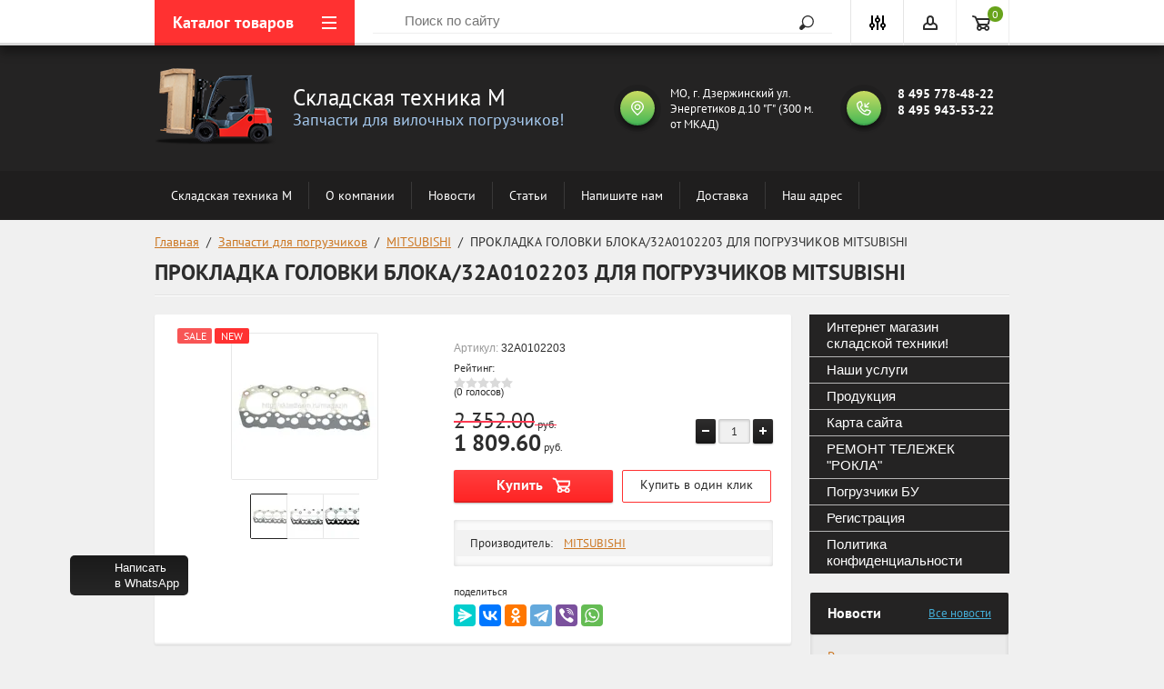

--- FILE ---
content_type: text/html; charset=utf-8
request_url: http://skladtexm.ru/prokladka-golovki-bloka/32a0102203-dlya-pogruzchikov-mitsubishi
body_size: 23733
content:

	<!doctype html>
<html lang="ru">
<head>
<meta charset="utf-8">
<meta name="robots" content="all" />
<title>ПРОКЛАДКА ГОЛОВКИ БЛОКА/32A0102203 ДЛЯ ПОГРУЗЧИКОВ MITSUBISHI</title>
<meta name="description" content="ПРОКЛАДКА ГОЛОВКИ БЛОКА/32A0102203 ДЛЯ ПОГРУЗЧИКОВ MITSUBISHI">
<meta name="keywords" content="ПРОКЛАДКА ГОЛОВКИ БЛОКА/32A0102203 ДЛЯ ПОГРУЗЧИКОВ MITSUBISHI">
<meta name="SKYPE_TOOLBAR" content="SKYPE_TOOLBAR_PARSER_COMPATIBLE">
<meta name="viewport" content="width=device-width, initial-scale=1.0, maximum-scale=1.0, user-scalable=no">
<meta name="format-detection" content="telephone=no">
<meta http-equiv="x-rim-auto-match" content="none">

<link rel="stylesheet" href="/g/css/styles_articles_tpl.css">
<script src="/g/libs/jquery/1.10.2/jquery.min.js"></script>
<link rel='stylesheet' type='text/css' href='/shared/highslide-4.1.13/highslide.min.css'/>
<script type='text/javascript' src='/shared/highslide-4.1.13/highslide.packed.js'></script>
<script type='text/javascript'>
hs.graphicsDir = '/shared/highslide-4.1.13/graphics/';
hs.outlineType = null;
hs.showCredits = false;
hs.lang={cssDirection:'ltr',loadingText:'Загрузка...',loadingTitle:'Кликните чтобы отменить',focusTitle:'Нажмите чтобы перенести вперёд',fullExpandTitle:'Увеличить',fullExpandText:'Полноэкранный',previousText:'Предыдущий',previousTitle:'Назад (стрелка влево)',nextText:'Далее',nextTitle:'Далее (стрелка вправо)',moveTitle:'Передвинуть',moveText:'Передвинуть',closeText:'Закрыть',closeTitle:'Закрыть (Esc)',resizeTitle:'Восстановить размер',playText:'Слайд-шоу',playTitle:'Слайд-шоу (пробел)',pauseText:'Пауза',pauseTitle:'Приостановить слайд-шоу (пробел)',number:'Изображение %1/%2',restoreTitle:'Нажмите чтобы посмотреть картинку, используйте мышь для перетаскивания. Используйте клавиши вперёд и назад'};</script>

            <!-- 46b9544ffa2e5e73c3c971fe2ede35a5 -->
            <script src='/shared/s3/js/lang/ru.js'></script>
            <script src='/shared/s3/js/common.min.js'></script>
        <link rel='stylesheet' type='text/css' href='/shared/s3/css/calendar.css' />
<!--s3_require-->
<link rel="stylesheet" href="/g/basestyle/1.0.1/user/user.css" type="text/css"/>
<link rel="stylesheet" href="/g/basestyle/1.0.1/user/user.blue.css" type="text/css"/>
<script type="text/javascript" src="/g/basestyle/1.0.1/user/user.js" async></script>
<link rel="stylesheet" href="/g/s3/lp/css//jquery.ui.datepicker.css" type="text/css"/>
<!--/s3_require-->

			
		
		
		
			<link rel="stylesheet" type="text/css" href="/g/shop2v2/default/css/theme.less.css">		
			<script type="text/javascript" src="/g/printme.js"></script>
		<script type="text/javascript" src="/g/shop2v2/default/js/tpl.js"></script>
		<script type="text/javascript" src="/g/shop2v2/default/js/baron.min.js"></script>
		
			<script type="text/javascript" src="/g/shop2v2/default/js/shop2.2.js"></script>
		
	<script type="text/javascript">shop2.init({"productRefs": [],"apiHash": {"getPromoProducts":"a8b1841daf783111a869e3f800bb18ee","getSearchMatches":"663af56457dd0507823404d660b5f38d","getFolderCustomFields":"d4d157159cd6f956962ed20d0b47f512","getProductListItem":"30600652f4cdffa234170ca1afc185fd","cartAddItem":"2f29328350cca638cb13bdec5c778a9a","cartRemoveItem":"5b8aa4f5c59d6215896fcfdc178349ba","cartUpdate":"ca1a4c02e2278edba3691007b5f8c9da","cartRemoveCoupon":"2bcc17ca1765b189c714bec8d38f89ce","cartAddCoupon":"a322c399cd17f7d1e32ba649f753ebc6","deliveryCalc":"4209732c0172eb12c51576076fc22f19","printOrder":"b5ea1f5d4dbc56a557276c0e9c8a0f00","cancelOrder":"7bf39c7885e75fd0fed85763fa3acaf6","cancelOrderNotify":"3f40a4f54ad50423db17c37163aeb981","repeatOrder":"71a8b839e1173c660520d81cf7341b79","paymentMethods":"2546135fc352310bac9481dce9fb0d9d","compare":"412e2860f2781d8436c7f3219d4f8e1f"},"hash": null,"verId": 608284,"mode": "product","step": "","uri": "/magazin","IMAGES_DIR": "/d/","my": {"list_picture_enlarge":true,"accessory":"\u0410\u043a\u0441\u0441\u0435\u0441\u0441\u0443\u0430\u0440\u044b","kit":"\u041d\u0430\u0431\u043e\u0440","recommend":"\u0420\u0435\u043a\u043e\u043c\u0435\u043d\u0434\u0443\u0435\u043c\u044b\u0435","similar":"\u041f\u043e\u0445\u043e\u0436\u0438\u0435","modification":"\u041c\u043e\u0434\u0438\u0444\u0438\u043a\u0430\u0446\u0438\u0438","unique_values":true,"pricelist_options_toggle":true,"special_alias":"SALE","new_alias":"NEW"},"shop2_cart_order_payments": 1,"cf_margin_price_enabled": 0,"maps_yandex_key":"","maps_google_key":""});</script>
<style type="text/css">.product-item-thumb {width: 180px;}.product-item-thumb .product-image, .product-item-simple .product-image {height: 160px;width: 180px;}.product-item-thumb .product-amount .amount-title {width: 84px;}.product-item-thumb .product-price {width: 130px;}.shop2-product .product-side-l {width: 180px;}.shop2-product .product-image {height: 160px;width: 180px;}.shop2-product .product-thumbnails li {width: 50px;height: 50px;}</style>
 	<link rel="stylesheet" href="/t/v37/images/theme3/theme.scss.css">
<link rel="stylesheet" href="/t/v37/images/css/styles_dop.scss.css">

	<script type='text/javascript' src="/g/s3/misc/eventable/0.0.1/s3.eventable.js"></script>
<script type='text/javascript' src="/g/s3/misc/math/0.0.1/s3.math.js"></script>
<script type='text/javascript' src="/g/s3/menu/allin/0.0.2/s3.menu.allin.js"></script>

<link rel="stylesheet" href="/g/s3/lp/css//lightgallery.min.css">
<script type='text/javascript' src="/g/s3/lp/js//lightgallery.min.js"></script>
<script type='text/javascript' src="/g/s3/lp/js//lg-zoom.min.js"></script>
<script src="/g/templates/shop2/2.46.2/js/owl.carousel.min.js" charset="utf-8"></script>
<script src="/g/templates/shop2/2.46.2/js/jquery.formstyler.min.js"></script>
<script src="/g/templates/shop2/2.46.2/js/jquery.responsiveTabs.min.js"></script>
<script src="/g/templates/shop2/2.46.2/js/animit.min.js"></script>
<script src="/g/templates/shop2/2.46.2/js/nouislider.min.js" charset="utf-8"></script>
<script src="/g/templates/shop2/2.46.2/js/jquery.pudge.min.js"></script>
<script src="/g/s3/misc/form/1.2.0/s3.form.js"></script>
<script src="/g/templates/shop2/2.46.2/js/one.line.menu.js"></script>
<script src="/g/templates/shop2/2.46.2/js/main.js" charset="utf-8"></script>
<!--[if lt IE 10]>
<script src="/g/libs/ie9-svg-gradient/0.0.1/ie9-svg-gradient.min.js"></script>
<script src="/g/libs/jquery-placeholder/2.0.7/jquery.placeholder.min.js"></script>
<script src="/g/libs/jquery-textshadow/0.0.1/jquery.textshadow.min.js"></script>
<script src="/g/s3/misc/ie/0.0.1/ie.js"></script>
<![endif]-->
<!--[if lt IE 9]>
<script src="/g/libs/html5shiv/html5.js"></script>
<![endif]-->

<link rel="stylesheet" href="/t/v37/images/css/site.addons.scss.css">

</head>
<body>

	<div class="site-wrapper">
		<div class="top-panel-wrap">
			<div class="top-panel">
				<div class="left-fixed">
					<div class="menu-btn"></div>
					<div class="top-panel-categor-title">Каталог товаров</div>
					<ul class="top-panel-categor"><li><a href="/magazin/folder/pogruzchiki-b/u" >Погрузчики Б/У</a></li><li class="opened"><a href="/magazin/folder/zapasnye-chasti-dlya-vilochnyh-pogruzchikov" >Запчасти для погрузчиков</a><ul class="level-2"><li class="opened active"><a href="/magazin/folder/zapchasti-dlya-pogruzchikov-mitsubishi-mitsubisi" >MITSUBISHI</a><ul class="level-3"><li><a href="/magazin/folder/filtry-dlya-vilochnyh-pogruzchikov-mitsubishi" >Фильтры для погрузчиков MITSUBISHI</a></li></ul></li><li><a href="/magazin/folder/zapchasti-dlya-pogruzchikov-nissan-nissan" >NISSAN</a></li><li><a href="/magazin/folder/zapchasti-dlya-pogruzchikov-daewoo-doosan-deudusan" >DAEWOO DOOSAN</a></li><li><a href="/magazin/folder/zapchasti-dlya-pogruzchikov-komatsu-komacu" >KOMATSU</a></li><li><a href="/magazin/folder/zapchasti-dlya-pogruzchikov-tcm-tsm" >TCM</a></li><li><a href="/magazin/folder/zapchasti-dlya-pogruzchikov-toyota-toyota" >TOYOTA</a><ul class="level-3"><li><a href="/magazin/folder/zapchasti-dlya-sistemy-ohlazhdeniya-pogruzchikov-toyota" >Система охлаждения</a></li><li><a href="/magazin/folder/filtry-dlya-vilochnyh-pogruzchikov-toyota" >Фильтры для погрузчиков TOYOTA</a></li><li><a href="/magazin/folder/startery-dlya-pogruzchikov-toyota" >Стартеры для погрузчиков TOYOTA</a></li><li><a href="/magazin/folder/generatory-dlya-pogruzchikov-toyota" >Генераторы для погрузчиков TOYOTA</a></li></ul></li><li><a href="/magazin/folder/zapchasti-dlya-pogruzchikov-balkancar-balkankar" >BALKANCAR</a></li><li><a href="/magazin/folder/zapchasti-dlya-pogruzchikov-yale-yale" >YALE</a></li><li><a href="/magazin/folder/zapchasti-dlya-pogruzchikov-caterpillar-katerpiller" >CATERPILLAR</a></li><li><a href="/magazin/folder/zapchasti-dlya-pogruzchikov-hyundai-henday" >HYUNDAI</a></li><li><a href="/magazin/folder/zapchasti-dlya-pogruzchikov-jungheinrich-yunhaynrich" >JUNGHEINRICH</a></li><li><a href="/magazin/folder/zapchasti-dlya-pogruzchikov-linde-linde" >LINDE</a></li><li><a href="/magazin/folder/zapchasti-dlya-pogruzchikov-hyster-hayster" >HYSTER</a></li><li><a href="/magazin/folder/zapchasti-dlya-pogruzchikov-still-shtil" >STILL</a></li><li><a href="/magazin/folder/zapchasti-dlya-pogruzchikov-dimex-dimeks" >DIMEX</a></li><li><a href="/magazin/folder/starter-dlya-pogruzchika" >Стартеры</a></li><li><a href="/magazin/folder/generator-dlya-pogruzchika" >Генераторы</a></li><li><a href="/magazin/folder/vodyanoy-nasos-pompa-dlya-pogruzchika" >Водяные насосы (помпы)</a></li><li><a href="/magazin/folder/zapchasti-dlya-pogruzchikov-liugong" >LiuGong</a></li><li><a href="/magazin/folder/nissan" >NICHIYU-NYK</a></li></ul></li><li><a href="/magazin/folder/shiny-dlya-vilochnyh-pogruzchikov" >Шины для погрузчиков</a><ul class="level-2"><li><a href="/magazin/folder/shiny-celnolitye-superelastik-dlya-pogruzchikov" >Шины суперэластик</a></li><li><a href="/magazin/folder/shiny-shinokomplekty-pnevmaticheskie-dlya-pogruzchikov" >Шины пневмо</a></li><li><a href="/magazin/folder/kamery-dlya-pogruzchikov-1" >Камеры</a></li></ul></li><li><a href="/magazin/folder/cepi-protivoskolzheniya-dlya-pogruzchikov" >Цепи противоскольжения</a></li><li><a href="/magazin/folder/filtry-dlya-vilochnyh-pogruzchikov" >Фильтры для погрузчиков</a><ul class="level-2"><li><a href="/magazin/folder/filtry-toplivnye-dlya-pogruzchikov" >Топливные фильтры</a></li><li><a href="/magazin/folder/filtry-maslyanye-dlya-pogruzchikov" >Масляные фильтры</a></li><li><a href="/magazin/folder/filtry-vozdushnye-dlya-pogruzchikov" >Воздушные фильтры</a></li><li><a href="/magazin/folder/filtry-gidravlicheskie-dlya-pogruzchikov" >Гидравлические фильтры</a></li><li><a href="/magazin/folder/filtry-akpp-dlya-pogruzchikov" >Фильтры АКПП</a></li><li><a href="/magazin/folder/filtry-dlya-pogruzchikov-toyota" >Фильтры для погрузчиков TOYOTA</a></li><li><a href="/magazin/folder/filtry-k-vilochnym-pogruzchikov-mitsubishi" >Фильтры для погрузчиков MITSUBISHI</a></li></ul></li><li><a href="/magazin/folder/gsm-dlya-pogruzchikov" >ГСМ</a></li><li><a href="/magazin/folder/ruchnye-gidravlicheskie-telezhki-rokla-i-zapasnye-chasti-k-n" >Гидравлические тележки РОКЛА</a><ul class="level-2"><li><a href="/magazin/folder/gidravlicheskie-telezhka-s-pod_emnymi-vilami-eurolifter-evro" >Тележки EUROLIFTER</a></li><li><a href="/magazin/folder/gidravlicheskaya-telezhka-s-pod_emnymi-vilami-lema-lema" >Тележки LEMA</a></li><li><a href="/magazin/folder/gidravlicheskaya-telezhka-s-pod_emnymi-vilami-ottokurtbach-o" >Тележки OTTO KURTBACH</a></li><li><a href="/magazin/folder/gidravlicheskie-telezhka-s-pod_emnymi-vilami-pfaffsilberblau" >Тележки PFAFF SILBERBLAU</a></li><li><a href="/magazin/folder/gidravlicheskie-telezhki-rokla-rohlya-rohla-rohli-s-probegom" >Тележки РОКЛА Б\У (восстановленные)</a></li><li><a href="/magazin/folder/shtabelery" >Штабелеры EUROLIFTER</a></li><li><a href="/magazin/folder/zapasnye-chasti-dlya-gidravlicheskih-telezhek-rokla-roliki-k" >Запчасти для тележек</a></li></ul></li><li><a href="/magazin/folder/gidravlicheskie-telezhki--rokla--ilifter" >Гидравлические тележки &quot;РОКЛА&quot; iLifter</a></li><li><a href="/magazin/folder/gidravlicheskie-telezhki--tritonn-super-premium-" >Гидравлические тележки &quot;TRITONN SUPER PREMIUM&quot;</a></li><li><a href="/magazin/folder/shtabelery-1" >Штабелеры</a></li></ul>				</div>
				<div class="fixed-center">
					<div class="site-search-wrapper">
						<div class="site-search">
							<div class="site-search-title">Поиск<span></span></div>
							<form action="/search" method="get" class="clear-self">
								<div class="form-inner clear-self">
									<button type="submit" value="найти">Найти</button>
									<label>
										<input type="text" placeholder="Поиск по сайту" name="search" value="">
									</label>						
								</div>
							<re-captcha data-captcha="recaptcha"
     data-name="captcha"
     data-sitekey="6LddAuIZAAAAAAuuCT_s37EF11beyoreUVbJlVZM"
     data-lang="ru"
     data-rsize="invisible"
     data-type="image"
     data-theme="light"></re-captcha></form>
						</div>
					</div>
				</div>
				<div class="right-fixed">
					<div class="site-search-button-mobile"></div>
					<div class="search-online-store-wrapper">
						<div class="block-title"></div>
						<div class="search-online-stor-in">
								
    
<div class="search-online-store">


	<div class="block-body">
		<form class="dropdown" action="/magazin/search" enctype="multipart/form-data">
			<input type="hidden" name="sort_by" value="">

							<div class="field text">
					<label class="field-title" for="s[name]">Название:</label>
					<label class="input"><input type="text" name="s[name]" id="s[name]" value=""></label>
				</div>
						
			            <div class="row search_price range_slider_wrapper">
                <div class="row-title">Цена</div>
                <div class="input_range_slider"></div>
                <div class="price_range clear-self">
                    <div class="range-input-wrap"><span>от</span><input name="s[price][min]" type="text" size="5" class="small low" value="0" /></div>
                    <span class="s1"></span>
                    <div class="range-input-wrap"><span>до</span><input name="s[price][max]" type="text" size="5" class="small hight" data-max="40000" value="200000" /></div>
                </div>   
            </div>
            
<!-- 							<div class="field dimension clear-self">
					<span class="field-title">Цена (руб.):</span><br>
					<label class="start">
						<span class="input"><input name="s[price][min]" placeholder="от" type="text" value=""></span>
					</label>
					<label class="end">
						<span class="input"><input name="s[price][max]" placeholder="до" type="text" value=""></span>
					</label>
				</div>
			 -->

							<div class="field text">
					<label class="field-title" for="s[article">Артикул:</label>
					<label class="input"><input type="text" name="s[article]" id="s[article" value=""></label>
				</div>
			
							<div class="field text">
					<label class="field-title" for="search_text">Текст:</label>
					<label class="input"><input type="text" name="search_text" id="search_text"  value=""></label>
				</div>
						
							<div class="field select">
					<span class="field-title">Выберите категорию:</span><br>
					<select name="s[folder_id]" id="s[folder_id]">
						<option value="">Все</option>
																											                            <option value="202176406" >
	                                 Погрузчики Б/У
	                            </option>
	                        														                            <option value="202134606" >
	                                 Запчасти для погрузчиков
	                            </option>
	                        														                            <option value="202134806" >
	                                &raquo; MITSUBISHI
	                            </option>
	                        														                            <option value="202135006" >
	                                &raquo;&raquo; Фильтры для погрузчиков MITSUBISHI
	                            </option>
	                        														                            <option value="202135206" >
	                                &raquo; NISSAN
	                            </option>
	                        														                            <option value="202135406" >
	                                &raquo; DAEWOO DOOSAN
	                            </option>
	                        														                            <option value="202135606" >
	                                &raquo; KOMATSU
	                            </option>
	                        														                            <option value="202135806" >
	                                &raquo; TCM
	                            </option>
	                        														                            <option value="202136006" >
	                                &raquo; TOYOTA
	                            </option>
	                        														                            <option value="202136206" >
	                                &raquo;&raquo; Система охлаждения
	                            </option>
	                        														                            <option value="202136406" >
	                                &raquo;&raquo; Фильтры для погрузчиков TOYOTA
	                            </option>
	                        														                            <option value="202136606" >
	                                &raquo;&raquo; Стартеры для погрузчиков TOYOTA
	                            </option>
	                        														                            <option value="202136806" >
	                                &raquo;&raquo; Генераторы для погрузчиков TOYOTA
	                            </option>
	                        														                            <option value="202137006" >
	                                &raquo; BALKANCAR
	                            </option>
	                        														                            <option value="202137206" >
	                                &raquo; YALE
	                            </option>
	                        														                            <option value="202137406" >
	                                &raquo; CATERPILLAR
	                            </option>
	                        														                            <option value="202137606" >
	                                &raquo; HYUNDAI
	                            </option>
	                        														                            <option value="202137806" >
	                                &raquo; JUNGHEINRICH
	                            </option>
	                        														                            <option value="202138006" >
	                                &raquo; LINDE
	                            </option>
	                        														                            <option value="202138206" >
	                                &raquo; HYSTER
	                            </option>
	                        														                            <option value="202138406" >
	                                &raquo; STILL
	                            </option>
	                        														                            <option value="202138606" >
	                                &raquo; DIMEX
	                            </option>
	                        														                            <option value="202138806" >
	                                &raquo; Стартеры
	                            </option>
	                        														                            <option value="202139006" >
	                                &raquo; Генераторы
	                            </option>
	                        														                            <option value="202139206" >
	                                &raquo; Водяные насосы (помпы)
	                            </option>
	                        														                            <option value="114233304" >
	                                &raquo; LiuGong
	                            </option>
	                        														                            <option value="37207106" >
	                                &raquo; NICHIYU-NYK
	                            </option>
	                        														                            <option value="202139406" >
	                                 Шины для погрузчиков
	                            </option>
	                        														                            <option value="202139606" >
	                                &raquo; Шины суперэластик
	                            </option>
	                        														                            <option value="202139806" >
	                                &raquo; Шины пневмо
	                            </option>
	                        														                            <option value="202140006" >
	                                &raquo; Камеры
	                            </option>
	                        														                            <option value="202140206" >
	                                 Цепи противоскольжения
	                            </option>
	                        														                            <option value="202140406" >
	                                 Фильтры для погрузчиков
	                            </option>
	                        														                            <option value="202140606" >
	                                &raquo; Топливные фильтры
	                            </option>
	                        														                            <option value="202140806" >
	                                &raquo; Масляные фильтры
	                            </option>
	                        														                            <option value="202141006" >
	                                &raquo; Воздушные фильтры
	                            </option>
	                        														                            <option value="202141206" >
	                                &raquo; Гидравлические фильтры
	                            </option>
	                        														                            <option value="202141406" >
	                                &raquo; Фильтры АКПП
	                            </option>
	                        														                            <option value="202141606" >
	                                &raquo; Фильтры для погрузчиков TOYOTA
	                            </option>
	                        														                            <option value="202141806" >
	                                &raquo; Фильтры для погрузчиков MITSUBISHI
	                            </option>
	                        														                            <option value="202142006" >
	                                 ГСМ
	                            </option>
	                        														                            <option value="202142206" >
	                                 Гидравлические тележки РОКЛА
	                            </option>
	                        														                            <option value="202142406" >
	                                &raquo; Тележки EUROLIFTER
	                            </option>
	                        														                            <option value="202142606" >
	                                &raquo; Тележки LEMA
	                            </option>
	                        														                            <option value="202142806" >
	                                &raquo; Тележки OTTO KURTBACH
	                            </option>
	                        														                            <option value="202143006" >
	                                &raquo; Тележки PFAFF SILBERBLAU
	                            </option>
	                        														                            <option value="202143206" >
	                                &raquo; Тележки РОКЛА Б\У (восстановленные)
	                            </option>
	                        														                            <option value="202143406" >
	                                &raquo; Штабелеры EUROLIFTER
	                            </option>
	                        														                            <option value="202143606" >
	                                &raquo; Запчасти для тележек
	                            </option>
	                        														                            <option value="202176006" >
	                                 Гидравлические тележки &quot;РОКЛА&quot; iLifter
	                            </option>
	                        														                            <option value="202176206" >
	                                 Гидравлические тележки &quot;TRITONN SUPER PREMIUM&quot;
	                            </option>
	                        														                            <option value="222320406" >
	                                 Штабелеры
	                            </option>
	                        											</select>
				</div>

				<div id="shop2_search_custom_fields"></div>
			
						
							<div class="field select">
					<span class="field-title">Производитель:</span>
					<select name="s[vendor_id]">
						<option value="">Все</option>          
	                    	                        <option value="17618006" >ARMOUR</option>
	                    	                        <option value="18476406" >Balkancar</option>
	                    	                        <option value="17618206" >BKT</option>
	                    	                        <option value="17660904" >CAM</option>
	                    	                        <option value="19848206" >CATERPILLAR</option>
	                    	                        <option value="17618406" >DAEWOO DOOSAN</option>
	                    	                        <option value="18407206" >DALIAN</option>
	                    	                        <option value="17618606" >DEESTONE</option>
	                    	                        <option value="18427206" >DOOSAN</option>
	                    	                        <option value="17618806" >EUROLIFTER</option>
	                    	                        <option value="19376806" >HANGCHA</option>
	                    	                        <option value="18407406" >HELI</option>
	                    	                        <option value="18658806" >HYSTER</option>
	                    	                        <option value="19214606" >HYUNDAI</option>
	                    	                        <option value="867086" >JAC</option>
	                    	                        <option value="18409006" >JUNGHEINRICH</option>
	                    	                        <option value="17619006" >KENDA</option>
	                    	                        <option value="18549406" >KOMATSU</option>
	                    	                        <option value="17619206" >LEMA</option>
	                    	                        <option value="18549806" >Linde</option>
	                    	                        <option value="21186406" >LIUGONG</option>
	                    	                        <option value="19267006" >MAXIMAL</option>
	                    	                        <option value="17619406" >MITSUBISHI</option>
	                    	                        <option value="20931206" >NICHIYU</option>
	                    	                        <option value="18408806" >NISSAN</option>
	                    	                        <option value="17619606" >Otto Kurtbach</option>
	                    	                        <option value="17619806" >Pfaff Silberblau</option>
	                    	                        <option value="1535286" >STILL</option>
	                    	                        <option value="19219606" >TCM</option>
	                    	                        <option value="18430606" >TFN</option>
	                    	                        <option value="17620006" >TOYOTA</option>
	                    	                        <option value="18868806" >YALE</option>
	                    	                        <option value="17620206" >СкладТехРесурс</option>
	                    					</select>
				</div>
			
							<div class="field select">
					<span class="field-title">Новинка:</span>
					<select name="s[new]">
						<option value="">Все</option>
	                    <option value="1">да</option>
	                    <option value="0">нет</option>
					</select>
				</div>
			
							<div class="field select">
					<span class="field-title">Спецпредложение:</span><br>
					<select name="s[special]">
						<option value="">Все</option>
	                    <option value="1">да</option>
	                    <option value="0">нет</option>
					</select>
				</div>
			
							<div class="field select">
					<span class="field-title">Результатов на странице:</span>
					<select name="s[products_per_page]">
									            				            				            <option value="5">5</option>
			            				            				            <option value="20">20</option>
			            				            				            <option value="35">35</option>
			            				            				            <option value="50">50</option>
			            				            				            <option value="65">65</option>
			            				            				            <option value="80">80</option>
			            				            				            <option value="95">95</option>
			            					</select>
				</div>
			
			<div class="submit">
				<button type="submit" class="search-btn">Найти</button>
			</div>
		<re-captcha data-captcha="recaptcha"
     data-name="captcha"
     data-sitekey="6LddAuIZAAAAAAuuCT_s37EF11beyoreUVbJlVZM"
     data-lang="ru"
     data-rsize="invisible"
     data-type="image"
     data-theme="light"></re-captcha></form>
	</div>
</div><!-- Search Form -->						</div>
					</div>
					<div class="block-user">
	<div class="block-title"></div>
	<div class="block-body">
					<form method="post" action="/registraciya">
				<div class="block-body-in">
				<input type="hidden" name="mode" value="login">
				<div class="field name">
					<label class="input"><input type="text" name="login" id="login" tabindex="1" value="" placeholder="Логин, e-mail"></label>
				</div>
				<div class="field password clear-self">
					<label class="input pass"><input type="password" name="password" id="password" tabindex="2" value="" placeholder="Пароль"></label>
					<button type="submit">вход</button>
					<a href="/registraciya/forgot_password" class="forgot">Забыли пароль?</a>
				</div>
				</div>
				<div class="field links clear-self">
					<a href="/registraciya/register" class="register">Регистрация</a>
					
				</div>
			<re-captcha data-captcha="recaptcha"
     data-name="captcha"
     data-sitekey="6LddAuIZAAAAAAuuCT_s37EF11beyoreUVbJlVZM"
     data-lang="ru"
     data-rsize="invisible"
     data-type="image"
     data-theme="light"></re-captcha></form>
			</div>
</div>					<div id="shop2-cart-preview">
	<a href="/magazin/cart">

		<span>0</span>
	
	</a>
	</div><!-- Cart Preview -->				</div>
			</div>
		</div>
		<div class="search-onlinefix-wrapper">
			<div class="search-online-scroller">
				<div class="search-online-title">Расширенный поиск</div>
				<div class="search-online-close"></div>
				<div class="search-onlinefix">
					
    
<div class="search-online-store">


	<div class="block-body">
		<form class="dropdown" action="/magazin/search" enctype="multipart/form-data">
			<input type="hidden" name="sort_by" value="">

							<div class="field text">
					<label class="field-title" for="s[name]">Название:</label>
					<label class="input"><input type="text" name="s[name]" id="s[name]" value=""></label>
				</div>
						
			            <div class="row search_price range_slider_wrapper">
                <div class="row-title">Цена</div>
                <div class="input_range_slider"></div>
                <div class="price_range clear-self">
                    <div class="range-input-wrap"><span>от</span><input name="s[price][min]" type="text" size="5" class="small low" value="0" /></div>
                    <span class="s1"></span>
                    <div class="range-input-wrap"><span>до</span><input name="s[price][max]" type="text" size="5" class="small hight" data-max="40000" value="200000" /></div>
                </div>   
            </div>
            
<!-- 							<div class="field dimension clear-self">
					<span class="field-title">Цена (руб.):</span><br>
					<label class="start">
						<span class="input"><input name="s[price][min]" placeholder="от" type="text" value=""></span>
					</label>
					<label class="end">
						<span class="input"><input name="s[price][max]" placeholder="до" type="text" value=""></span>
					</label>
				</div>
			 -->

							<div class="field text">
					<label class="field-title" for="s[article">Артикул:</label>
					<label class="input"><input type="text" name="s[article]" id="s[article" value=""></label>
				</div>
			
							<div class="field text">
					<label class="field-title" for="search_text">Текст:</label>
					<label class="input"><input type="text" name="search_text" id="search_text"  value=""></label>
				</div>
						
							<div class="field select">
					<span class="field-title">Выберите категорию:</span><br>
					<select name="s[folder_id]" id="s[folder_id]">
						<option value="">Все</option>
																											                            <option value="202176406" >
	                                 Погрузчики Б/У
	                            </option>
	                        														                            <option value="202134606" >
	                                 Запчасти для погрузчиков
	                            </option>
	                        														                            <option value="202134806" >
	                                &raquo; MITSUBISHI
	                            </option>
	                        														                            <option value="202135006" >
	                                &raquo;&raquo; Фильтры для погрузчиков MITSUBISHI
	                            </option>
	                        														                            <option value="202135206" >
	                                &raquo; NISSAN
	                            </option>
	                        														                            <option value="202135406" >
	                                &raquo; DAEWOO DOOSAN
	                            </option>
	                        														                            <option value="202135606" >
	                                &raquo; KOMATSU
	                            </option>
	                        														                            <option value="202135806" >
	                                &raquo; TCM
	                            </option>
	                        														                            <option value="202136006" >
	                                &raquo; TOYOTA
	                            </option>
	                        														                            <option value="202136206" >
	                                &raquo;&raquo; Система охлаждения
	                            </option>
	                        														                            <option value="202136406" >
	                                &raquo;&raquo; Фильтры для погрузчиков TOYOTA
	                            </option>
	                        														                            <option value="202136606" >
	                                &raquo;&raquo; Стартеры для погрузчиков TOYOTA
	                            </option>
	                        														                            <option value="202136806" >
	                                &raquo;&raquo; Генераторы для погрузчиков TOYOTA
	                            </option>
	                        														                            <option value="202137006" >
	                                &raquo; BALKANCAR
	                            </option>
	                        														                            <option value="202137206" >
	                                &raquo; YALE
	                            </option>
	                        														                            <option value="202137406" >
	                                &raquo; CATERPILLAR
	                            </option>
	                        														                            <option value="202137606" >
	                                &raquo; HYUNDAI
	                            </option>
	                        														                            <option value="202137806" >
	                                &raquo; JUNGHEINRICH
	                            </option>
	                        														                            <option value="202138006" >
	                                &raquo; LINDE
	                            </option>
	                        														                            <option value="202138206" >
	                                &raquo; HYSTER
	                            </option>
	                        														                            <option value="202138406" >
	                                &raquo; STILL
	                            </option>
	                        														                            <option value="202138606" >
	                                &raquo; DIMEX
	                            </option>
	                        														                            <option value="202138806" >
	                                &raquo; Стартеры
	                            </option>
	                        														                            <option value="202139006" >
	                                &raquo; Генераторы
	                            </option>
	                        														                            <option value="202139206" >
	                                &raquo; Водяные насосы (помпы)
	                            </option>
	                        														                            <option value="114233304" >
	                                &raquo; LiuGong
	                            </option>
	                        														                            <option value="37207106" >
	                                &raquo; NICHIYU-NYK
	                            </option>
	                        														                            <option value="202139406" >
	                                 Шины для погрузчиков
	                            </option>
	                        														                            <option value="202139606" >
	                                &raquo; Шины суперэластик
	                            </option>
	                        														                            <option value="202139806" >
	                                &raquo; Шины пневмо
	                            </option>
	                        														                            <option value="202140006" >
	                                &raquo; Камеры
	                            </option>
	                        														                            <option value="202140206" >
	                                 Цепи противоскольжения
	                            </option>
	                        														                            <option value="202140406" >
	                                 Фильтры для погрузчиков
	                            </option>
	                        														                            <option value="202140606" >
	                                &raquo; Топливные фильтры
	                            </option>
	                        														                            <option value="202140806" >
	                                &raquo; Масляные фильтры
	                            </option>
	                        														                            <option value="202141006" >
	                                &raquo; Воздушные фильтры
	                            </option>
	                        														                            <option value="202141206" >
	                                &raquo; Гидравлические фильтры
	                            </option>
	                        														                            <option value="202141406" >
	                                &raquo; Фильтры АКПП
	                            </option>
	                        														                            <option value="202141606" >
	                                &raquo; Фильтры для погрузчиков TOYOTA
	                            </option>
	                        														                            <option value="202141806" >
	                                &raquo; Фильтры для погрузчиков MITSUBISHI
	                            </option>
	                        														                            <option value="202142006" >
	                                 ГСМ
	                            </option>
	                        														                            <option value="202142206" >
	                                 Гидравлические тележки РОКЛА
	                            </option>
	                        														                            <option value="202142406" >
	                                &raquo; Тележки EUROLIFTER
	                            </option>
	                        														                            <option value="202142606" >
	                                &raquo; Тележки LEMA
	                            </option>
	                        														                            <option value="202142806" >
	                                &raquo; Тележки OTTO KURTBACH
	                            </option>
	                        														                            <option value="202143006" >
	                                &raquo; Тележки PFAFF SILBERBLAU
	                            </option>
	                        														                            <option value="202143206" >
	                                &raquo; Тележки РОКЛА Б\У (восстановленные)
	                            </option>
	                        														                            <option value="202143406" >
	                                &raquo; Штабелеры EUROLIFTER
	                            </option>
	                        														                            <option value="202143606" >
	                                &raquo; Запчасти для тележек
	                            </option>
	                        														                            <option value="202176006" >
	                                 Гидравлические тележки &quot;РОКЛА&quot; iLifter
	                            </option>
	                        														                            <option value="202176206" >
	                                 Гидравлические тележки &quot;TRITONN SUPER PREMIUM&quot;
	                            </option>
	                        														                            <option value="222320406" >
	                                 Штабелеры
	                            </option>
	                        											</select>
				</div>

				<div id="shop2_search_custom_fields"></div>
			
						
							<div class="field select">
					<span class="field-title">Производитель:</span>
					<select name="s[vendor_id]">
						<option value="">Все</option>          
	                    	                        <option value="17618006" >ARMOUR</option>
	                    	                        <option value="18476406" >Balkancar</option>
	                    	                        <option value="17618206" >BKT</option>
	                    	                        <option value="17660904" >CAM</option>
	                    	                        <option value="19848206" >CATERPILLAR</option>
	                    	                        <option value="17618406" >DAEWOO DOOSAN</option>
	                    	                        <option value="18407206" >DALIAN</option>
	                    	                        <option value="17618606" >DEESTONE</option>
	                    	                        <option value="18427206" >DOOSAN</option>
	                    	                        <option value="17618806" >EUROLIFTER</option>
	                    	                        <option value="19376806" >HANGCHA</option>
	                    	                        <option value="18407406" >HELI</option>
	                    	                        <option value="18658806" >HYSTER</option>
	                    	                        <option value="19214606" >HYUNDAI</option>
	                    	                        <option value="867086" >JAC</option>
	                    	                        <option value="18409006" >JUNGHEINRICH</option>
	                    	                        <option value="17619006" >KENDA</option>
	                    	                        <option value="18549406" >KOMATSU</option>
	                    	                        <option value="17619206" >LEMA</option>
	                    	                        <option value="18549806" >Linde</option>
	                    	                        <option value="21186406" >LIUGONG</option>
	                    	                        <option value="19267006" >MAXIMAL</option>
	                    	                        <option value="17619406" >MITSUBISHI</option>
	                    	                        <option value="20931206" >NICHIYU</option>
	                    	                        <option value="18408806" >NISSAN</option>
	                    	                        <option value="17619606" >Otto Kurtbach</option>
	                    	                        <option value="17619806" >Pfaff Silberblau</option>
	                    	                        <option value="1535286" >STILL</option>
	                    	                        <option value="19219606" >TCM</option>
	                    	                        <option value="18430606" >TFN</option>
	                    	                        <option value="17620006" >TOYOTA</option>
	                    	                        <option value="18868806" >YALE</option>
	                    	                        <option value="17620206" >СкладТехРесурс</option>
	                    					</select>
				</div>
			
							<div class="field select">
					<span class="field-title">Новинка:</span>
					<select name="s[new]">
						<option value="">Все</option>
	                    <option value="1">да</option>
	                    <option value="0">нет</option>
					</select>
				</div>
			
							<div class="field select">
					<span class="field-title">Спецпредложение:</span><br>
					<select name="s[special]">
						<option value="">Все</option>
	                    <option value="1">да</option>
	                    <option value="0">нет</option>
					</select>
				</div>
			
							<div class="field select">
					<span class="field-title">Результатов на странице:</span>
					<select name="s[products_per_page]">
									            				            				            <option value="5">5</option>
			            				            				            <option value="20">20</option>
			            				            				            <option value="35">35</option>
			            				            				            <option value="50">50</option>
			            				            				            <option value="65">65</option>
			            				            				            <option value="80">80</option>
			            				            				            <option value="95">95</option>
			            					</select>
				</div>
			
			<div class="submit">
				<button type="submit" class="search-btn">Найти</button>
			</div>
		<re-captcha data-captcha="recaptcha"
     data-name="captcha"
     data-sitekey="6LddAuIZAAAAAAuuCT_s37EF11beyoreUVbJlVZM"
     data-lang="ru"
     data-rsize="invisible"
     data-type="image"
     data-theme="light"></re-captcha></form>
	</div>
</div><!-- Search Form -->				</div>
			</div>
		</div>
		<div class="top-categor-wrapper">
			<div class="top-categor-scroller">
				<div class="top-categor-title">Каталог товаров</div>
				<div class="top-categor-close"></div>
				<ul class="top-categor"><li><a href="/magazin/folder/pogruzchiki-b/u" >Погрузчики Б/У</a></li><li class="opened"><a href="/magazin/folder/zapasnye-chasti-dlya-vilochnyh-pogruzchikov" >Запчасти для погрузчиков</a><ul class="level-2"><li class="opened active"><a href="/magazin/folder/zapchasti-dlya-pogruzchikov-mitsubishi-mitsubisi" >MITSUBISHI</a><ul class="level-3"><li><a href="/magazin/folder/filtry-dlya-vilochnyh-pogruzchikov-mitsubishi" >Фильтры для погрузчиков MITSUBISHI</a></li></ul></li><li><a href="/magazin/folder/zapchasti-dlya-pogruzchikov-nissan-nissan" >NISSAN</a></li><li><a href="/magazin/folder/zapchasti-dlya-pogruzchikov-daewoo-doosan-deudusan" >DAEWOO DOOSAN</a></li><li><a href="/magazin/folder/zapchasti-dlya-pogruzchikov-komatsu-komacu" >KOMATSU</a></li><li><a href="/magazin/folder/zapchasti-dlya-pogruzchikov-tcm-tsm" >TCM</a></li><li><a href="/magazin/folder/zapchasti-dlya-pogruzchikov-toyota-toyota" >TOYOTA</a><ul class="level-3"><li><a href="/magazin/folder/zapchasti-dlya-sistemy-ohlazhdeniya-pogruzchikov-toyota" >Система охлаждения</a></li><li><a href="/magazin/folder/filtry-dlya-vilochnyh-pogruzchikov-toyota" >Фильтры для погрузчиков TOYOTA</a></li><li><a href="/magazin/folder/startery-dlya-pogruzchikov-toyota" >Стартеры для погрузчиков TOYOTA</a></li><li><a href="/magazin/folder/generatory-dlya-pogruzchikov-toyota" >Генераторы для погрузчиков TOYOTA</a></li></ul></li><li><a href="/magazin/folder/zapchasti-dlya-pogruzchikov-balkancar-balkankar" >BALKANCAR</a></li><li><a href="/magazin/folder/zapchasti-dlya-pogruzchikov-yale-yale" >YALE</a></li><li><a href="/magazin/folder/zapchasti-dlya-pogruzchikov-caterpillar-katerpiller" >CATERPILLAR</a></li><li><a href="/magazin/folder/zapchasti-dlya-pogruzchikov-hyundai-henday" >HYUNDAI</a></li><li><a href="/magazin/folder/zapchasti-dlya-pogruzchikov-jungheinrich-yunhaynrich" >JUNGHEINRICH</a></li><li><a href="/magazin/folder/zapchasti-dlya-pogruzchikov-linde-linde" >LINDE</a></li><li><a href="/magazin/folder/zapchasti-dlya-pogruzchikov-hyster-hayster" >HYSTER</a></li><li><a href="/magazin/folder/zapchasti-dlya-pogruzchikov-still-shtil" >STILL</a></li><li><a href="/magazin/folder/zapchasti-dlya-pogruzchikov-dimex-dimeks" >DIMEX</a></li><li><a href="/magazin/folder/starter-dlya-pogruzchika" >Стартеры</a></li><li><a href="/magazin/folder/generator-dlya-pogruzchika" >Генераторы</a></li><li><a href="/magazin/folder/vodyanoy-nasos-pompa-dlya-pogruzchika" >Водяные насосы (помпы)</a></li><li><a href="/magazin/folder/zapchasti-dlya-pogruzchikov-liugong" >LiuGong</a></li><li><a href="/magazin/folder/nissan" >NICHIYU-NYK</a></li></ul></li><li><a href="/magazin/folder/shiny-dlya-vilochnyh-pogruzchikov" >Шины для погрузчиков</a><ul class="level-2"><li><a href="/magazin/folder/shiny-celnolitye-superelastik-dlya-pogruzchikov" >Шины суперэластик</a></li><li><a href="/magazin/folder/shiny-shinokomplekty-pnevmaticheskie-dlya-pogruzchikov" >Шины пневмо</a></li><li><a href="/magazin/folder/kamery-dlya-pogruzchikov-1" >Камеры</a></li></ul></li><li><a href="/magazin/folder/cepi-protivoskolzheniya-dlya-pogruzchikov" >Цепи противоскольжения</a></li><li><a href="/magazin/folder/filtry-dlya-vilochnyh-pogruzchikov" >Фильтры для погрузчиков</a><ul class="level-2"><li><a href="/magazin/folder/filtry-toplivnye-dlya-pogruzchikov" >Топливные фильтры</a></li><li><a href="/magazin/folder/filtry-maslyanye-dlya-pogruzchikov" >Масляные фильтры</a></li><li><a href="/magazin/folder/filtry-vozdushnye-dlya-pogruzchikov" >Воздушные фильтры</a></li><li><a href="/magazin/folder/filtry-gidravlicheskie-dlya-pogruzchikov" >Гидравлические фильтры</a></li><li><a href="/magazin/folder/filtry-akpp-dlya-pogruzchikov" >Фильтры АКПП</a></li><li><a href="/magazin/folder/filtry-dlya-pogruzchikov-toyota" >Фильтры для погрузчиков TOYOTA</a></li><li><a href="/magazin/folder/filtry-k-vilochnym-pogruzchikov-mitsubishi" >Фильтры для погрузчиков MITSUBISHI</a></li></ul></li><li><a href="/magazin/folder/gsm-dlya-pogruzchikov" >ГСМ</a></li><li><a href="/magazin/folder/ruchnye-gidravlicheskie-telezhki-rokla-i-zapasnye-chasti-k-n" >Гидравлические тележки РОКЛА</a><ul class="level-2"><li><a href="/magazin/folder/gidravlicheskie-telezhka-s-pod_emnymi-vilami-eurolifter-evro" >Тележки EUROLIFTER</a></li><li><a href="/magazin/folder/gidravlicheskaya-telezhka-s-pod_emnymi-vilami-lema-lema" >Тележки LEMA</a></li><li><a href="/magazin/folder/gidravlicheskaya-telezhka-s-pod_emnymi-vilami-ottokurtbach-o" >Тележки OTTO KURTBACH</a></li><li><a href="/magazin/folder/gidravlicheskie-telezhka-s-pod_emnymi-vilami-pfaffsilberblau" >Тележки PFAFF SILBERBLAU</a></li><li><a href="/magazin/folder/gidravlicheskie-telezhki-rokla-rohlya-rohla-rohli-s-probegom" >Тележки РОКЛА Б\У (восстановленные)</a></li><li><a href="/magazin/folder/shtabelery" >Штабелеры EUROLIFTER</a></li><li><a href="/magazin/folder/zapasnye-chasti-dlya-gidravlicheskih-telezhek-rokla-roliki-k" >Запчасти для тележек</a></li></ul></li><li><a href="/magazin/folder/gidravlicheskie-telezhki--rokla--ilifter" >Гидравлические тележки &quot;РОКЛА&quot; iLifter</a></li><li><a href="/magazin/folder/gidravlicheskie-telezhki--tritonn-super-premium-" >Гидравлические тележки &quot;TRITONN SUPER PREMIUM&quot;</a></li><li><a href="/magazin/folder/shtabelery-1" >Штабелеры</a></li></ul>				<ul class="top-menu"><li><a href="/about" >Складская техника М</a></li><li><a href="/skladskaya-tehnika-m" >О компании</a></li><li><a href="/news" >Новости</a></li><li><a href="/stati1" >Статьи</a></li><li><a href="/mailus" >Напишите нам</a></li><li><a href="/dostavka_zapchastei_dlja_pogruzchjkov1" >Доставка</a></li><li><a href="/address" >Наш адрес</a></li></ul>				<ul class="menu-left"><li class="opened active"><a href="/" >Интернет магазин складской техники!</a></li><li><a href="/nashi-uslugi" >Наши услуги</a></li><li><a href="/produkciya1" >Продукция</a></li><li><a href="/karta-sayta" >Карта сайта</a></li><li><a href="/remont-telezhek-rokla" >РЕМОНТ ТЕЛЕЖЕК "РОКЛА"</a></li><li><a href="/pogruzchiki-bu" >Погрузчики БУ</a></li><li><a href="/registraciya" >Регистрация</a></li><li><a href="/politika-konfidencialnosti" >Политика конфиденциальности</a></li></ul>			</div>
		</div>
				<header role="banner" class="site-header">
			<div class="top-block">
				<div class="left-side">
										<div class="logo">
						<a href="http://skladtexm.ru"><img src=/thumb/2/ZFt04dw7-vorMvLjDtz6Yw/r/d/logo_b.png alt="/"></a>
					</div>
										<div class="site-name-wrapper">
						<div class="site-name"><a href="http://skladtexm.ru">Складская техника М</a></div>
						<div class="site-description">Запчасти для вилочных погрузчиков!</div>
					</div>
				</div>
				<div class="right-side">
										<div class="site-adres">
						<span class="s1"></span>
						<span class="s2">
							МО, г. Дзержинский ул. Энергетиков д.10 &quot;Г&quot; (300 м. от МКАД)
						</span>
					</div>
															<div class="site-phone">
						<span class="s1">Заказать звонок</span>
						<span class="s2">
													<a href="tel:8 495 778-48-22">8 495 778-48-22</a>
													<a href="tel:8 495 943-53-22">8 495 943-53-22</a>
												</span>
					</div>
									</div>
			</div>
		</header> <!-- .site-header -->
				<div class="top-menu-wrapper">
			<ul class="top-menu"><li><a href="/about" >Складская техника М</a></li><li><a href="/skladskaya-tehnika-m" >О компании</a></li><li><a href="/news" >Новости</a></li><li><a href="/stati1" >Статьи</a></li><li><a href="/mailus" >Напишите нам</a></li><li><a href="/dostavka_zapchastei_dlja_pogruzchjkov1" >Доставка</a></li><li><a href="/address" >Наш адрес</a></li></ul>		</div>
						<div class="site-phone2">
			<div class="site-phone"><span class="s1">Заказать звонок</span>
									<a href="tel:8 495 778-48-22">8 495 778-48-22</a>
									<a href="tel:8 495 943-53-22">8 495 943-53-22</a>
							</div>
		</div>
												<div class="site-path-wrapper">
			<div class="site-path-wrapper2">
				<div class="site-path-in">
<div class="site-path" data-url="/"><a href="/">Главная</a>  /  <a href="/magazin/folder/zapasnye-chasti-dlya-vilochnyh-pogruzchikov">Запчасти для погрузчиков</a>  /  <a href="/magazin/folder/zapchasti-dlya-pogruzchikov-mitsubishi-mitsubisi">MITSUBISHI</a>  /  ПРОКЛАДКА ГОЛОВКИ БЛОКА/32A0102203 ДЛЯ ПОГРУЗЧИКОВ MITSUBISHI</div></div>
				<h1>ПРОКЛАДКА ГОЛОВКИ БЛОКА/32A0102203 ДЛЯ ПОГРУЗЧИКОВ MITSUBISHI</h1>
			</div>
		</div>
				<div class="site-container ">
			<div class="site-container2 ">
								<aside role="complementary" class="site-sidebar left prod ">
					<div class="site-sidebarleft-in">
										<nav class="menu-left-wrap">
						<ul class="menu-left"><li class="opened active"><a href="/" >Интернет магазин складской техники!</a></li><li><a href="/nashi-uslugi" >Наши услуги</a></li><li><a href="/produkciya1" >Продукция</a></li><li><a href="/karta-sayta" >Карта сайта</a></li><li><a href="/remont-telezhek-rokla" >РЕМОНТ ТЕЛЕЖЕК "РОКЛА"</a></li><li><a href="/pogruzchiki-bu" >Погрузчики БУ</a></li><li><a href="/registraciya" >Регистрация</a></li><li><a href="/politika-konfidencialnosti" >Политика конфиденциальности</a></li></ul>					</nav>
																									<div class="news-wrap">
						<div class="news-name"><span>Новости</span> <a href="/news">Все новости</a></div>
						<div class="news-slider">
																					<article class="news-block">
								<div class="news-block-in">
									<time class="news-date" datetime=""></time>
																		<div class="news-title"><a href="/news/news_post/remont-gidravlicheskih-telezhek-rokla-po-nizkim-cenam">Ремонт гидравлических тележек рокла по низким ценам</a></div>
																	</div>
							</article>
																												<article class="news-block">
								<div class="news-block-in">
									<time class="news-date" datetime=""></time>
																		<div class="news-title"><a href="/news/news_post/remont-vilochnyh-pogruzchikov-po-nizkim-cenam">Ремонт вилочных погрузчиков по низким ценам</a></div>
																	</div>
							</article>
																												<article class="news-block">
								<div class="news-block-in">
									<time class="news-date" datetime=""></time>
																		<div class="news-title"><a href="/news/news_post/gidravlicheskie-telezhki-rokla-v-nalichii">Гидравлические тележки РОКЛА в наличии</a></div>
																	</div>
							</article>
																																																</div>
					</div>
										</div>
				</aside> <!-- .site-sidebar.left -->
								<main role="main" class="site-main">
					<div class="site-main-inner">
	<div class="shop2-cookies-disabled shop2-warning hide"></div>
	
	
	
		
							
			
							
			
							
			
		
					



<form 
	method="post" 
	action="/magazin?mode=cart&amp;action=add" 
	accept-charset="utf-8"
	class="shop-product clear-self">

	<input type="hidden" name="kind_id" value="591714907"/>
	<input type="hidden" name="product_id" value="476318507"/>
	<input type="hidden" name="meta" value='null'/>
	
	<div class="product-side-l">
		<div class="product-image" title="ПРОКЛАДКА ГОЛОВКИ БЛОКА/32A0102203 ДЛЯ ПОГРУЗЧИКОВ MITSUBISHI">
			  		            <div class="product-label">
	                <div class="product-spec"><span>SALE</span></div>	                <div class="product-new"><span>NEW</span></div>	                    
	                    	                        	                        	                        	                        	                            	                        	                    	                        	                        	                        	                        	                            	                        	                    	            </div>
	            								<a href="/d/prokladka_golovki_bloka_mitsubishi32a0102203.jpg" class="product-image-a">
				  <img src="/thumb/2/-CqnYrfkEFHq9ZtJJVqdTg/180r160/d/prokladka_golovki_bloka_mitsubishi32a0102203.jpg "  />
				</a>
													<a href="/d/prokladka_golovki_bloka_mitsubishi32a0102203_2.jpg" style="display: none;" class="product-image-a">
						<img src="/thumb/2/oqvTe86XSIxb2-yEGwU8Lw/180r160/d/prokladka_golovki_bloka_mitsubishi32a0102203_2.jpg " alt="" />
					</a>
									<a href="/d/prokladka_golovki_bloka_mitsubishi32a0102203_3.jpg" style="display: none;" class="product-image-a">
						<img src="/thumb/2/5TQR4yud2Zbg1cfEeT29-w/180r160/d/prokladka_golovki_bloka_mitsubishi32a0102203_3.jpg " alt="" />
					</a>
									<div class="verticalMiddle"></div>
			</div>	 
						<div class="product-thumbnails-wrapper">
				<ul  class="product-thumbnails">
																																					<li class="active"><a href="/d/prokladka_golovki_bloka_mitsubishi32a0102203.jpg" class="active">
					  <img src="/thumb/2/9mJGy68c7aPKqygg1SELfw/48r48/d/prokladka_golovki_bloka_mitsubishi32a0102203.jpg" alt=""  />
					</a><div class="verticalMiddle"></div></li>
																<li>
							<a href="/d/prokladka_golovki_bloka_mitsubishi32a0102203_2.jpg">
								<img src="/thumb/2/GX9EyoI7FibmzGfUrqPQMg/48r48/d/prokladka_golovki_bloka_mitsubishi32a0102203_2.jpg" alt="" />
							</a>
							<div class="verticalMiddle"></div>
						</li>
											<li>
							<a href="/d/prokladka_golovki_bloka_mitsubishi32a0102203_3.jpg">
								<img src="/thumb/2/uFUI-8kYnOEh6lUUokBRPw/48r48/d/prokladka_golovki_bloka_mitsubishi32a0102203_3.jpg" alt="" />
							</a>
							<div class="verticalMiddle"></div>
						</li>
									</ul>
			</div>
					


		
	</div>

	<div class="product-side-r">
		<div class="form-add">
			
	
					
	
	
					<div class="shop2-product-article"><span>Артикул:</span> 32A0102203</div>
	
				<div class="product-price">
				<div class="stars-wrap">
						
	
	<div class="tpl-rating-block">Рейтинг:<div class="tpl-stars"><div class="tpl-rating" style="width: 0%;"></div></div>(0 голосов)</div>

					
				</div>
								<div class="roduct-price-wrapper">
					<div class="product-price-in">
							
		
	<div class="price-old "><span>
		<strong>2&nbsp;352.00</strong>
					руб.			</span></div>

								<div class="price-current">
		<strong>1&nbsp;809.60</strong> руб.			</div>
					</div>
					
	<div class="product-amount">
					<div class="amount-title">Количество:</div>
							<div class="shop2-product-amount">
				<button type="button" class="amount-minus">&#8722;</button><input type="text" name="amount" maxlength="4" value="1" /><button type="button" class="amount-plus">&#43;</button>
			</div>
			</div>

				</div>
													<div class="shop-product-button-wrapper">
						
			<button class="shop-product-button type-3 buy" type="submit">
			<span class="s1">Купить </span><span class="s2"></span>
		</button>
	
												<div class="buy-one-click"><a href="#">Купить в один клик</a></div>
							
					</div>
							</div>
			
			
 
		
			<ul class="product-options"><li class="even"><div class="option-title">Производитель:</div><div class="option-body"><a href="/magazin/vendor/zapchasti-dlya-pogruzchikov-mitsubishi">MITSUBISHI</a></div></li></ul>
	
							<div class="yashare">
					<script src="https://yastatic.net/es5-shims/0.0.2/es5-shims.min.js"></script>
					<script src="https://yastatic.net/share2/share.js"></script>
					
					<style type="text/css">
						div.yashare span.b-share a.b-share__handle img,
						div.yashare span.b-share a.b-share__handle span {
							background-image: url("https://yandex.st/share/static/b-share-icon.png");
						}
					</style>
					
					<span class="yashare-header">поделиться</span>
					<div class="ya-share2" data-services="messenger,vkontakte,odnoklassniki,telegram,viber,whatsapp"></div>
				</div>
				
		</div>
	</div>
<re-captcha data-captcha="recaptcha"
     data-name="captcha"
     data-sitekey="6LddAuIZAAAAAAuuCT_s37EF11beyoreUVbJlVZM"
     data-lang="ru"
     data-rsize="invisible"
     data-type="image"
     data-theme="light"></re-captcha></form><!-- Product -->

	



	<div id="product_tabs" class="shop-product-data">
					<ul class="shop-product-tabs">
				<li class="active-tab"><a href="#shop2-tabs-1">Описание</a></li><li ><a href="#shop2-tabs-01">Отзывы</a></li>
			</ul>

						<div class="shop-product-desc">

								<div class="desc-area active-area" id="shop2-tabs-1">
					<div class="desc-area-body">
						<p>ПРОКЛАДКА ГОЛОВКИ БЛОКА/32A0102203 ДЛЯ ПОГРУЗЧИКОВ MITSUBISHI</p>

<p><span style="color:#ffffff;"><span style="font-size:13pt;"><strong><span style="background-color:#e74c3c;">Наличие и цены уточняйте у специалистов нашей компании!</span></strong></span></span></p>

<div class="wp-nav-trigger" id="product-page__specifications">
<div class="section-title">
<div class="wp-nav-trigger" id="product-page__specifications">
<div class="section-title">
<div class="wp-nav-trigger" id="product-page__specifications">
<div class="section-title">
<div class="section-title">
<div class="section-title">
<h3>Спецификации</h3>

<p>Number of Cylinders</p>

<p>4</p>

<p>Length L1 (mm)</p>

<p>457</p>

<p>Length L2 (mm)</p>

<p>165</p>

<p>Maximum Diameter L3 (mm)</p>

<p>95.5</p>

<p>Oversize (mm)</p>

<p>1.3</p>

<h3>Наименование</h3>
</div>
</div>
</div>
</div>
</div>
</div>
</div>
</div>

<div class="wp-nav-trigger" id="product-page__description">
<div class="columns-2">Единица измерения: шт<br />
Вес (кг): 0,36</div>

<div class="columns-2">&nbsp;</div>
</div>

<p>В наличии НА СКЛАДЕ!</p>

<p>Временно ограниченный запас.</p>

<p>Гарантия - 6 месяцев!</p>

<hr />
<p>ДОСТАВКА ПО МОСКВЕ И МО! СЕГОДНЯ!</p>

<p><span style="font-size: 14pt;">ОФОРМИТЬ ЗАКАЗ НА ЭТУ ЗАПЧАСТЬ МОЖНО ПО ТЕЛЕФОНУ <span style="color: #ff0000;"><a href="/address"><span style="color: #ff0000;">8 (495) 778-48-22</span></a></span>!</span></p>

<p>Вы всегда можете купить у нас, абсолютно любые <span style="color:#ffffff;"><strong><span style="background-color:#e74c3c;">запчасти для вилочных погрузчиков</span></strong></span>!!!</p>

<p>Чтобы купить <span style="color:#ffffff;"><strong><span style="background-color:#e74c3c;">запасные части для погрузчика</span></strong></span>, Вам даже не придется выходить из Вашего офиса или квартиры. Наши курьеры оперативно доставят заказанные Вами <span style="color:#ffffff;"><strong><span style="background-color:#e74c3c;">запасные части для погрузчиков</span></strong></span>, по указанному Вами адресу (Москва и МО). Если Вы находитесь в другом регионе РФ, то мы можем отправить Вам <span style="color:#ffffff;"><strong><span style="background-color:#e74c3c;">запчасти для погрузчика</span></strong></span>, любой удобной для Вас транспортной компанией (доставка до транспортной компании бесплатно).</p>

<hr />
<p>Подробную консультацию по всем вопросам, связанным с приобретением, заказом и доставкой <span style="color:#ffffff;"><strong><span style="background-color:#e74c3c;">запчастей для погрузчиков</span></strong></span>, Вы можете получить у менеджеров нашей компании по телефону <a href="/address"><span style="color: #ff0000;">8 (495) 778-48-22</span>.</a></p>

<p>&nbsp;</p>

<p>А также Вы можете воспользоваться:</p>

<p><a href="/search">ПОИСК ПО САЙТУ</a></p>

<p><a href="/mailus">ОБРАТНАЯ СВЯЗЬ</a></p>

<p><a href="/address">ГДЕ КУПИТЬ?</a></p>

<p>&nbsp;</p>

<p title="Запчасти для погрузчиков Тоёта (Япония)"><span style="font-size: 36pt;"><strong><strong><strong><strong><span style="color:#ffffff;"><span style="background-color:#e74c3c;">Запчасти к погрузчикам</span></span>:</strong></strong></strong></strong></span></p>

<ul>
	<li><a href="/magazin/folder/zapchasti-dlya-pogruzchikov-toyota-toyota" title="Запчасти для погрузчиков Тоёта (Япония)">Запчасти для погрузчиков Тойота</a>&nbsp;(Япония) Spare parts for forklifts Toyota</li>
	<li><a href="/magazin/folder/zapchasti-dlya-pogruzchikov-komatsu-komacu" title="Запчасти для погрузчиков Комацу">Запчасти для погрузчиков Комацу</a>&nbsp;(Япония) Spare parts for forklifts KOMATSU</li>
	<li><a href="/magazin/folder/zapchasti-dlya-pogruzchikov-nissan-nissan" title="Запчасти для погрузчиков Ниссан">Запчасти для погрузчиков Ниссан&nbsp;</a>(Япония)&nbsp;Spare parts for forklifts Nissan</li>
	<li><a href="/magazin/folder/zapchasti-dlya-pogruzchikov-mitsubishi-mitsubisi" title="Запчасти для погрузчиков Митсубиси">Запчасти для погрузчиков Митсубиси&nbsp;</a>(Япония) Spare parts for forklifts Mitsubishi</li>
	<li><a href="/magazin/folder/zapchasti-dlya-pogruzchikov-tcm-tsm" title="Запчасти для погрузчиков ТСМ">Запчасти для погрузчиков ТСМ&nbsp;</a>(Япония) Spare parts for forklifts TCM</li>
	<li><a href="/magazin/folder/zapchasti-dlya-pogruzchikov-daewoo-doosan-deudusan" title="Запчасти для погрузчиков Дэу">Запчасти для погрузчиков Дэу&nbsp;</a>(Корея) Spare parts for forklifts Daewoo</li>
	<li><a href="/magazin/folder/zapchasti-dlya-pogruzchikov-daewoo-doosan-deudusan" title="Запчасти для погрузчиков Дусан">Запчасти для погрузчиков Дусан</a>&nbsp;(Корея) Spare parts for forklifts Doosan</li>
	<li><a href="/magazin/folder/zapchasti-dlya-pogruzchikov-hyundai-henday" title="Запчасти для погрузчиков Хёндаи">Запчасти для погрузчиков Хёндаи&nbsp;</a>(Корея) Spare parts for forklifts HYUNDAI</li>
	<li><a href="/magazin/folder/zapchasti-dlya-pogruzchikov-yale-yale" title="Запчасти для погрузчиков Яле">Запчасти для погрузчиков Яле&nbsp;</a>(США) Spare parts for forklifts Yale</li>
	<li><a href="/magazin/folder/zapchasti-dlya-pogruzchikov-caterpillar-katerpiller" title="Запчасти для погрузчиков Катерпиллер">Запчасти для погрузчиков Катерпиллер&nbsp;</a>(США) Spare parts for forklifts CATERPILLAR</li>
	<li><a href="/magazin/folder/zapchasti-dlya-pogruzchikov-balkancar-balkankar" title="Запчасти для погрузчиков Балканкар">Запчасти для погрузчиков Балканкар&nbsp;</a>(Болгария) Spare parts for forklifts Balkancar</li>
</ul>

<p>&nbsp;</p>

<p>Складская Техника М - мы на рынке складской техники с 2009 года предлагаем клиентам широкий ассортимент качественных <strong><span style="color:#ffffff;"><span style="background-color:#e74c3c;">запасных частей для вилочных погрузчиков</span></span></strong> и обслуживаем самую разнообразную технику - погрузчики, штабелеры, ричтраки гидравлические тележки. С радостью поможем вам в приобретении необходимых <span style="color:#ffffff;"><span style="background-color:#e74c3c;">запчастей для погрузчиков</span></span> и оперативно доставим по Москве и МО. Звоните 8 (495) 778-48-22. Ждем!</p>

<p>&nbsp;</p>
					</div>
					<div class="shop2-clear-container"></div>
				</div>
								
				
				
				
								
				
																						
				
				<div class="desc-area " id="shop2-tabs-01">
					<div class="tpl-comments-wrapper">
							
	
	
			    
		
			<div class="tpl-block-header">Оставьте отзыв</div>

			<div class="tpl-info">
				Заполните обязательные поля <span class="tpl-required">*</span>.
			</div>

			<form action="" method="post" class="tpl-form ">
															<input type="hidden" name="comment_id" value="" />
														 

						<div class="tpl-field">
							<label class="tpl-title" for="d[1]">
								Имя:
																	<span class="tpl-required">*</span>
																							</label>
							
							<div class="tpl-value">
																	<input type="text" size="40" name="author_name" maxlength="" value ="" />
															</div>

							
						</div>
														 

						<div class="tpl-field">
							<label class="tpl-title" for="d[1]">
								E-mail:
																	<span class="tpl-required">*</span>
																							</label>
							
							<div class="tpl-value">
																	<input type="text" size="40" name="author" maxlength="" value ="" />
															</div>

							
						</div>
														 

						<div class="tpl-field">
							<label class="tpl-title" for="d[1]">
								Комментарий:
																	<span class="tpl-required">*</span>
																							</label>
							
							<div class="tpl-value">
																	<textarea cols="55" rows="10" name="text"></textarea>
															</div>

							
						</div>
														 

						<div class="tpl-field">
							<label class="tpl-title" for="d[1]">
								Оценка:
																	<span class="tpl-required">*</span>
																							</label>
							
							<div class="tpl-value">
																	
																			<div class="tpl-stars">
											<span></span>
											<span></span>
											<span></span>
											<span></span>
											<span></span>
											<input name="rating" type="hidden" value="0" />
										</div>
									
															</div>

							
						</div>
									
				<div class="tpl-field">
					<input type="submit" class="tpl-button tpl-button-big shop-product-button" value="Отправить" />
				</div>
				<div class="clear-self"></div>
			<re-captcha data-captcha="recaptcha"
     data-name="captcha"
     data-sitekey="6LddAuIZAAAAAAuuCT_s37EF11beyoreUVbJlVZM"
     data-lang="ru"
     data-rsize="invisible"
     data-type="image"
     data-theme="light"></re-captcha></form>
		
						</div>
					<div class="shop2-clear-container"></div>
				</div>

			</div><!-- Product Desc -->
							<div class="shop-product-tags">
				<span>теги:</span>
				<div>
											<a href="/magazin/tag/zapchasti-dlya-pogruzchikov-32a0102203">ЗАПЧАСТИ ДЛЯ ПОГРУЗЧИКОВ 32A0102203</a>									</div>
			</div>
				<div class="shop2-clear-container"></div>
	</div>


<div class="clear-self"></div>
<div class="product-item-collections-blocks-wrapper">
	<div class="product-item-collections-blocks-in">
			
			<div class="shop-kind-item-wr">
			<h4 class="shop-collection-header">
									Набор
							</h4>
		
			<div class="shop-group-kinds">
				<div class="shop-group-kinds-block">
					<div class="product-shop-group-kinds">
																																					<div class="item">									
<div class="shop-kind-item clear-self">
				<div class="kind-image-wr clear-self">	
				<div class="kind-image">
					
					<a href="/magazin/product/bu-pogruzchik-6-t.-dalian-cpcd60aa-/-v-idealnom-sostoyanii-/-psm-v-nalichii">
												<img src="/thumb/2/qonfp9GAJ54qvfjnJRsnTQ/78r78/d/pogruzchik_vilochnyy_bu_dalian_6_t_cpcd60_13.jpg" alt="БУ ПОГРУЗЧИК 6 т. DALIAN CPCD60AA / в ИДЕАЛЬНОМ СОСТОЯНИИ / ПСМ в наличии" title="БУ ПОГРУЗЧИК 6 т. DALIAN CPCD60AA / в ИДЕАЛЬНОМ СОСТОЯНИИ / ПСМ в наличии" />
											</a>
					<div class="verticalMiddle"></div>
												
				</div>
				<div class="kind-details">
					<div class="kind-name"><a href="/magazin/product/bu-pogruzchik-6-t.-dalian-cpcd60aa-/-v-idealnom-sostoyanii-/-psm-v-nalichii">БУ ПОГРУЗЧИК 6 т. DALIAN CPCD60AA / в ИДЕАЛЬНОМ СОСТОЯНИИ / ПСМ в наличии</a>
					</div>				
						
	
	<div class="tpl-rating-block">Рейтинг:<div class="tpl-stars"><div class="tpl-rating" style="width: 0%;"></div></div>(0 голосов)</div>

												<div class="product-price">
								
		
	<div class="price-old "><span>
		<strong>1&nbsp;560&nbsp;000.00</strong>
					руб.			</span></div>

								
								<div class="price-current">
		<strong>1&nbsp;319&nbsp;400.00</strong> руб.			</div>
							
													</div>
									</div>
			</div>
			<div class="shop2-clear-container"></div>
			
	</div>																																																															
<div class="shop-kind-item clear-self">
				<div class="kind-image-wr clear-self">	
				<div class="kind-image">
					
					<a href="/klinovidnyj-remen/ym12993042480-dlya-pogruzchikov-komatsu">
												<img src="/thumb/2/VB1y7VcIwwmIXkVtinwD4Q/78r78/d/klinovidnyi_remen_komatsuym12993042480.jpg" alt="КЛИНОВИДНЫЙ РЕМЕНЬ/YM12993042480 ДЛЯ ПОГРУЗЧИКОВ KOMATSU" title="КЛИНОВИДНЫЙ РЕМЕНЬ/YM12993042480 ДЛЯ ПОГРУЗЧИКОВ KOMATSU" />
											</a>
					<div class="verticalMiddle"></div>
												
				</div>
				<div class="kind-details">
					<div class="kind-name"><a href="/klinovidnyj-remen/ym12993042480-dlya-pogruzchikov-komatsu">КЛИНОВИДНЫЙ РЕМЕНЬ/YM12993042480 ДЛЯ ПОГРУЗЧИКОВ KOMATSU</a>
					</div>				
						
	
	<div class="tpl-rating-block">Рейтинг:<div class="tpl-stars"><div class="tpl-rating" style="width: 0%;"></div></div>(0 голосов)</div>

												<div class="product-price">
								
		
	<div class="price-old "><span>
		<strong>1&nbsp;021.20</strong>
					руб.			</span></div>

								
								<div class="price-current">
		<strong>786.00</strong> руб.			</div>
							
													</div>
									</div>
			</div>
			<div class="shop2-clear-container"></div>
			
	</div>																																																															
<div class="shop-kind-item clear-self">
				<div class="kind-image-wr clear-self">	
				<div class="kind-image">
					
					<a href="/komplekt-prokladok-na-dvigatel-5k-dlya-pogruzchika-toyota/041112031071">
												<img src="/thumb/2/SjtBubeD-Dj_bah2Xiy00A/78r78/d/remkomplekt_dvigatelya_5k_dlya_pogruzchika_toyota_041112031071.jpg" alt="КОМПЛЕКТ ПРОКЛАДОК НА ДВИГАТЕЛЬ 5К для погрузчика TOYOTA/041112031071" title="КОМПЛЕКТ ПРОКЛАДОК НА ДВИГАТЕЛЬ 5К для погрузчика TOYOTA/041112031071" />
											</a>
					<div class="verticalMiddle"></div>
												
				</div>
				<div class="kind-details">
					<div class="kind-name"><a href="/komplekt-prokladok-na-dvigatel-5k-dlya-pogruzchika-toyota/041112031071">КОМПЛЕКТ ПРОКЛАДОК НА ДВИГАТЕЛЬ 5К для погрузчика TOYOTA/041112031071</a>
					</div>				
						
	
	<div class="tpl-rating-block">Рейтинг:<div class="tpl-stars"><div class="tpl-rating" style="width: 0%;"></div></div>(0 голосов)</div>

												<div class="product-price">
								
							
								<div class="price-current">
		<strong>8&nbsp;742.00</strong> руб.			</div>
							
													</div>
									</div>
			</div>
			<div class="shop2-clear-container"></div>
			
	</div>																																														</div>								<div class="item">									
<div class="shop-kind-item clear-self">
				<div class="kind-image-wr clear-self">	
				<div class="kind-image">
					
					<a href="/magazin/product/vykhlopnaya-truba-v-sbore-dlya-pogruzchika-toyota/175081331071">
												<img src="/thumb/2/u6NYM9aLcK6J88t9KNoDuw/78r78/d/glushitel_v_sbore_dlya_pogruzchika_toyota_175081331071.jpg" alt="ВЫХЛОПНАЯ ТРУБА В СБОРЕ для погрузчика TOYOTA/175081331071" title="ВЫХЛОПНАЯ ТРУБА В СБОРЕ для погрузчика TOYOTA/175081331071" />
											</a>
					<div class="verticalMiddle"></div>
												
				</div>
				<div class="kind-details">
					<div class="kind-name"><a href="/magazin/product/vykhlopnaya-truba-v-sbore-dlya-pogruzchika-toyota/175081331071">ВЫХЛОПНАЯ ТРУБА В СБОРЕ для погрузчика TOYOTA/175081331071</a>
					</div>				
						
	
	<div class="tpl-rating-block">Рейтинг:<div class="tpl-stars"><div class="tpl-rating" style="width: 0%;"></div></div>(0 голосов)</div>

												<div class="product-price">
								
		
	<div class="price-old "><span>
		<strong>56&nbsp;742.00</strong>
					руб.			</span></div>

								
								<div class="price-current">
		<strong>53&nbsp;391.60</strong> руб.			</div>
							
													</div>
									</div>
			</div>
			<div class="shop2-clear-container"></div>
			
	</div>																																																															
<div class="shop-kind-item clear-self">
				<div class="kind-image-wr clear-self">	
				<div class="kind-image">
					
					<a href="/magazin/product/uplotneniye-akpp-dlya-pogruzchika-toyota/326142303071">
												<img src="/thumb/2/fBUx16R5Qwu-4EBaGeJCfQ/78r78/d/prokladka_akpp_dlya_pogruzchika_toyota_326142303071.png" alt="УПЛОТНЕНИЕ АКПП для погрузчика TOYOTA/326142303071" title="УПЛОТНЕНИЕ АКПП для погрузчика TOYOTA/326142303071" />
											</a>
					<div class="verticalMiddle"></div>
												
				</div>
				<div class="kind-details">
					<div class="kind-name"><a href="/magazin/product/uplotneniye-akpp-dlya-pogruzchika-toyota/326142303071">УПЛОТНЕНИЕ АКПП для погрузчика TOYOTA/326142303071</a>
					</div>				
						
	
	<div class="tpl-rating-block">Рейтинг:<div class="tpl-stars"><div class="tpl-rating" style="width: 0%;"></div></div>(0 голосов)</div>

												<div class="product-price">
								
		
	<div class="price-old "><span>
		<strong>2&nbsp;988.00</strong>
					руб.			</span></div>

								
								<div class="price-current">
		<strong>2&nbsp;186.40</strong> руб.			</div>
							
													</div>
									</div>
			</div>
			<div class="shop2-clear-container"></div>
			
	</div>																																																															
<div class="shop-kind-item clear-self">
				<div class="kind-image-wr clear-self">	
				<div class="kind-image">
					
					<a href="/magazin/product/b/u-dizelnyy-pogruzchik-toyota-7fd15-1500-kg-/-dvigatel-posle-kapremonta-/-dokumenty-v-nalichii">
												<img src="/thumb/2/XVTDPQn6WcirvybC296ylw/78r78/d/bu_pogruzchik_toyota_7fd15_15_t_4.jpg" alt="Б/У ДИЗЕЛЬНЫЙ ПОГРУЗЧИК TOYOTA 7FD15 1500 кг / ДВИГАТЕЛЬ ПОСЛЕ КАПРЕМОНТА / ДОКУМЕНТЫ В НАЛИЧИИ" title="Б/У ДИЗЕЛЬНЫЙ ПОГРУЗЧИК TOYOTA 7FD15 1500 кг / ДВИГАТЕЛЬ ПОСЛЕ КАПРЕМОНТА / ДОКУМЕНТЫ В НАЛИЧИИ" />
											</a>
					<div class="verticalMiddle"></div>
												
				</div>
				<div class="kind-details">
					<div class="kind-name"><a href="/magazin/product/b/u-dizelnyy-pogruzchik-toyota-7fd15-1500-kg-/-dvigatel-posle-kapremonta-/-dokumenty-v-nalichii">Б/У ДИЗЕЛЬНЫЙ ПОГРУЗЧИК TOYOTA 7FD15 1500 кг / ДВИГАТЕЛЬ ПОСЛЕ КАПРЕМОНТА / ДОКУМЕНТЫ В НАЛИЧИИ</a>
					</div>				
						
	
	<div class="tpl-rating-block">Рейтинг:<div class="tpl-stars"><div class="tpl-rating" style="width: 0%;"></div></div>(0 голосов)</div>

												<div class="product-price">
								
		
	<div class="price-old "><span>
		<strong>683&nbsp;880.00</strong>
					руб.			</span></div>

								
								<div class="price-current">
		<strong>598&nbsp;680.00</strong> руб.			</div>
							
													</div>
									</div>
			</div>
			<div class="shop2-clear-container"></div>
			
	</div>																								</div>											</div>	
				</div>
			</div>
		</div>
				<div class="shop-kind-item-wr">
			<h4 class="shop-collection-header">
									Акссессуары
							</h4>
		
			<div class="shop-group-kinds">
				<div class="shop-group-kinds-block">
					<div class="product-shop-group-kinds">
																																					<div class="item">									
<div class="shop-kind-item clear-self">
				<div class="kind-image-wr clear-self">	
				<div class="kind-image">
					
					<a href="/magazin/product/elektrodzhoystik-dlya-pogruzchika-52043792-jungheinrich">
												<img src="/thumb/2/zZVER6Nvat6WdqtWexfHpw/78r78/d/52043792.png" alt="Электроджойстик для погрузчика 52043792 Jungheinrich" title="Электроджойстик для погрузчика 52043792 Jungheinrich" />
											</a>
					<div class="verticalMiddle"></div>
												
				</div>
				<div class="kind-details">
					<div class="kind-name"><a href="/magazin/product/elektrodzhoystik-dlya-pogruzchika-52043792-jungheinrich">Электроджойстик для погрузчика 52043792 Jungheinrich</a>
					</div>				
						
	
	<div class="tpl-rating-block">Рейтинг:<div class="tpl-stars"><div class="tpl-rating" style="width: 0%;"></div></div>(0 голосов)</div>

												<div class="product-price">
								
							
								<div class="price-current">
		<strong>36&nbsp;357.60</strong> руб.			</div>
							
													</div>
									</div>
			</div>
			<div class="shop2-clear-container"></div>
			
	</div>																																																															
<div class="shop-kind-item clear-self">
				<div class="kind-image-wr clear-self">	
				<div class="kind-image">
					
					<a href="/magazin/product/generator-dlya-pogruzchika-toyota-27060-78003-71-4y5k">
												<img src="/thumb/2/vI56bwn5G1u9mHza3WiOYQ/78r78/d/9390.jpg" alt="Генератор для погрузчика TOYOTA 27060-78003-71 (4Y/5K)" title="Генератор для погрузчика TOYOTA 27060-78003-71 (4Y/5K)" />
											</a>
					<div class="verticalMiddle"></div>
												
				</div>
				<div class="kind-details">
					<div class="kind-name"><a href="/magazin/product/generator-dlya-pogruzchika-toyota-27060-78003-71-4y5k">Генератор для погрузчика TOYOTA 27060-78003-71 (4Y/5K)</a>
					</div>				
						
	
	<div class="tpl-rating-block">Рейтинг:<div class="tpl-stars"><div class="tpl-rating" style="width: 0%;"></div></div>(0 голосов)</div>

												<div class="product-price">
								
							
								<div class="price-current">
		<strong>11&nbsp;986.80</strong> руб.			</div>
							
													</div>
									</div>
			</div>
			<div class="shop2-clear-container"></div>
			
	</div>																																																															
<div class="shop-kind-item clear-self">
				<div class="kind-image-wr clear-self">	
				<div class="kind-image">
					
					<a href="/magazin/product/filtr-toplivnyy-v-komplekte-s-podkachivayushchim-nasosom-dlya-pogruzchika-51077426-jungheinrich">
												<img src="/thumb/2/NSlM0ZH0zZjrP3O6_a4yCg/78r78/d/51077426.png" alt="Фильтр топливный в комплекте с подкачивающим насосом для погрузчика 51077426 Jungheinrich" title="Фильтр топливный в комплекте с подкачивающим насосом для погрузчика 51077426 Jungheinrich" />
											</a>
					<div class="verticalMiddle"></div>
												
				</div>
				<div class="kind-details">
					<div class="kind-name"><a href="/magazin/product/filtr-toplivnyy-v-komplekte-s-podkachivayushchim-nasosom-dlya-pogruzchika-51077426-jungheinrich">Фильтр топливный в комплекте с подкачивающим насосом для погрузчика 51077426 Jungheinrich</a>
					</div>				
						
	
	<div class="tpl-rating-block">Рейтинг:<div class="tpl-stars"><div class="tpl-rating" style="width: 0%;"></div></div>(0 голосов)</div>

												<div class="product-price">
								
							
								<div class="price-current">
		<strong>6&nbsp;357.60</strong> руб.			</div>
							
													</div>
									</div>
			</div>
			<div class="shop2-clear-container"></div>
			
	</div>																																														</div>								<div class="item">									
<div class="shop-kind-item clear-self">
				<div class="kind-image-wr clear-self">	
				<div class="kind-image">
					
					<a href="/starter-na-pogruzchika-mitsubishi/md318086">
												<img src="/thumb/2/dz4Jj7I2E6lcW13Fq_uV9g/78r78/d/starter_dlya_pogruzchika_mitsubishi_md318086.png" alt="СТАРТЕР на погрузчика MITSUBISHI/MD318086" title="СТАРТЕР на погрузчика MITSUBISHI/MD318086" />
											</a>
					<div class="verticalMiddle"></div>
												
				</div>
				<div class="kind-details">
					<div class="kind-name"><a href="/starter-na-pogruzchika-mitsubishi/md318086">СТАРТЕР на погрузчика MITSUBISHI/MD318086</a>
					</div>				
						
	
	<div class="tpl-rating-block">Рейтинг:<div class="tpl-stars"><div class="tpl-rating" style="width: 0%;"></div></div>(0 голосов)</div>

												<div class="product-price">
								
							
								<div class="price-current">
		<strong>16&nbsp;078.80</strong> руб.			</div>
							
													</div>
									</div>
			</div>
			<div class="shop2-clear-container"></div>
			
	</div>																																																															
<div class="shop-kind-item clear-self">
				<div class="kind-image-wr clear-self">	
				<div class="kind-image">
					
					<a href="/magazin/product/os-dlya-pogruzchika-51037948-jungheinrich">
												<img src="/thumb/2/BDGUMq_Z_RbjuvLzmOmhIA/78r78/d/51037948.png" alt="Ось для погрузчика 51037948 Jungheinrich" title="Ось для погрузчика 51037948 Jungheinrich" />
											</a>
					<div class="verticalMiddle"></div>
												
				</div>
				<div class="kind-details">
					<div class="kind-name"><a href="/magazin/product/os-dlya-pogruzchika-51037948-jungheinrich">Ось для погрузчика 51037948 Jungheinrich</a>
					</div>				
						
	
	<div class="tpl-rating-block">Рейтинг:<div class="tpl-stars"><div class="tpl-rating" style="width: 0%;"></div></div>(0 голосов)</div>

												<div class="product-price">
								
							
								<div class="price-current">
		<strong>1&nbsp;917.60</strong> руб.			</div>
							
													</div>
									</div>
			</div>
			<div class="shop2-clear-container"></div>
			
	</div>																																																															
<div class="shop-kind-item clear-self">
				<div class="kind-image-wr clear-self">	
				<div class="kind-image">
					
					<a href="/magazin/product/pechatnyye-platy-dlya-pogruzchika-50463105-jungheinrich">
												<img src="/thumb/2/ORsbnkbj6cdPLXrA5itjOw/78r78/d/50463105.jpg" alt="Печатные платы для погрузчика 50463105 Jungheinrich" title="Печатные платы для погрузчика 50463105 Jungheinrich" />
											</a>
					<div class="verticalMiddle"></div>
												
				</div>
				<div class="kind-details">
					<div class="kind-name"><a href="/magazin/product/pechatnyye-platy-dlya-pogruzchika-50463105-jungheinrich">Печатные платы для погрузчика 50463105 Jungheinrich</a>
					</div>				
						
	
	<div class="tpl-rating-block">Рейтинг:<div class="tpl-stars"><div class="tpl-rating" style="width: 0%;"></div></div>(0 голосов)</div>

												<div class="product-price">
								
							
								<div class="price-current">
		<strong>20&nbsp;277.60</strong> руб.			</div>
							
													</div>
									</div>
			</div>
			<div class="shop2-clear-container"></div>
			
	</div>																								</div>											</div>	
				</div>
			</div>
		</div>
		</div>
</div>

<div class="buy-one-click-form-wr">
	<div class="buy-one-click-form-in">
		<div class="close-btn"></div><div class="tpl-anketa" data-api-url="/-/x-api/v1/public/?method=form/postform&param[form_id]=5159606&param[tpl]=global:form.minimal.2.2.46.tpl" data-api-type="form">
	
				<form method="post" data-s3-anketa-id="5159606" action="/">
		<input type="hidden" name="form_id" value="5159606">
		<input type="hidden" name="tpl" value="global:form.minimal.2.2.46.tpl">
		<input type="hidden" name="placeholdered_fields" value="">
		<div class="title">Купить в один клик</div>				<div class="tpl-anketa-in">
							        <div class="tpl-field type-text last-inline">
	          	          <div class="field-value">
	          		            	<input  type="hidden" size="30" maxlength="100" value="" name="d[0]"class="productName" />
	            	            	          </div>
	        </div>
	        						        <div class="tpl-field type-text last-inline">
	          	          <div class="field-value">
	          		            	<input  type="hidden" size="30" maxlength="100" value="" name="d[1]"class="productLink" />
	            	            	          </div>
	        </div>
	        						        <div class="tpl-field type-text last-inline">
	          	          <div class="field-value">
	          		            	<input  type="hidden" size="30" maxlength="100" value="18.223.109.66" name="d[2]" />
	            	            	          </div>
	        </div>
	        						        <div class="tpl-field type-text field-required last-inline">
	          <div class="field-title">Ваше имя:</div>	          <div class="field-value">
	          		            	<input required  type="text" size="30" maxlength="100" value="" name="d[3]" />
	            	            	          </div>
	        </div>
	        						        <div class="tpl-field type-text field-required last-inline">
	          <div class="field-title">Ваш контактный телефон:</div>	          <div class="field-value">
	          		            	<input required  type="text" size="30" maxlength="100" value="" name="d[4]" />
	            	            	          </div>
	        </div>
	        						        <div class="tpl-field type-textarea">
	          <div class="field-title">Комментарий:</div>	          <div class="field-value">
	          		            	<textarea  cols="50" rows="7" name="d[5]"></textarea>
	            	            	          </div>
	        </div>
	        		
		
		<div class="tpl-field tpl-field-button">
			<button type="submit" class="tpl-form-button">Отправить</button>
		</div>
</div>
		<re-captcha data-captcha="recaptcha"
     data-name="captcha"
     data-sitekey="6LddAuIZAAAAAAuuCT_s37EF11beyoreUVbJlVZM"
     data-lang="ru"
     data-rsize="invisible"
     data-type="image"
     data-theme="light"></re-captcha></form>
	
				
		
	</div>


<script>
	$(document).ready(function() {
	if (window._s3Lang.code=='ru') {
					$('input[data-datepicker="calendar"]').datepicker({
						dateFormat: "dd.mm.yy",
						firstDay: 1,
						dayNames: ["Воскрес.", "Понедел.", "Вторник", "Среда", "Четверг", "Пятница", "Суббота"],
						monthNames: ["Января,","Февраля,","Марта,","Апреля,","Мая,","Июня,","Июля,","Августа,","Сентября,","Октября,","Ноября,","Декабря,"],
						monthNamesTitle: ["Январь","Февраль","Март","Апрель","Май","Июнь","Июль","Август","Сентябрь","Октябрь","Ноябрь","Декабрь"],
						dayNamesShort: ["Вс", "Пн", "Вт", "Ср", "Чт", "Пт", "Сб"],
						dayNamesMin: ["Вс", "Пн", "Вт", "Ср", "Чт", "Пт", "Сб"]
					});
					$('input[data-datepicker="calendar-from"]').datepicker({
						dateFormat: "dd.mm.yy",
						firstDay: 1,
						dayNames: ["Воскрес.", "Понедел.", "Вторник", "Среда", "Четверг", "Пятница", "Суббота"],
						monthNames: ["Января,","Февраля,","Марта,","Апреля,","Мая,","Июня,","Июля,","Августа,","Сентября,","Октября,","Ноября,","Декабря,"],
						monthNamesTitle: ["Январь","Февраль","Март","Апрель","Май","Июнь","Июль","Август","Сентябрь","Октябрь","Ноябрь","Декабрь"],
						dayNamesShort: ["Вс", "Пн", "Вт", "Ср", "Чт", "Пт", "Сб"],
						dayNamesMin: ["Вс", "Пн", "Вт", "Ср", "Чт", "Пт", "Сб"],
						onClose: function( selectedDate ) {
						
							var $this = $(this),
								otherInput = $(this).parents('.field-value').find('input[data-datepicker="calendar-to"]'),
								valueInput = $(this).parents('.field-value').find('.init-calendar-interval1');
								
							otherInput.datepicker( "option", "minDate", selectedDate );
							
							if (otherInput.val() !="") {
								valueInput.val(selectedDate + ' -- ' + otherInput.val());
							}
							
						}
					});
					$('input[data-datepicker="calendar-to"]').datepicker({
						dateFormat: "dd.mm.yy",
						firstDay: 1,
						dayNames: ["Воскрес.", "Понедел.", "Вторник", "Среда", "Четверг", "Пятница", "Суббота"],
						monthNames: ["Января,","Февраля,","Марта,","Апреля,","Мая,","Июня,","Июля,","Августа,","Сентября,","Октября,","Ноября,","Декабря,"],
						monthNamesTitle: ["Январь","Февраль","Март","Апрель","Май","Июнь","Июль","Август","Сентябрь","Октябрь","Ноябрь","Декабрь"],
						dayNamesShort: ["Вс", "Пн", "Вт", "Ср", "Чт", "Пт", "Сб"],
						dayNamesMin: ["Вс", "Пн", "Вт", "Ср", "Чт", "Пт", "Сб"],
						onClose: function( selectedDate ) {
							var $this = $(this),
								otherInput = $(this).parents('.field-value').find('input[data-datepicker="calendar-from"]'),
								valueInput = $(this).parents('.field-value').find('.init-calendar-interval1');
								
							otherInput.datepicker( "option", "maxDate", selectedDate );
							
							if (otherInput.val() !="") {
								valueInput.val(otherInput.val() + ' -- ' + selectedDate);
							}
							
						}
					});
				} else {
					$('input[data-datepicker="calendar"]').datepicker({
						dateFormat: "dd.mm.yy"
					});
					$('input[data-datepicker="calendar-from"]').datepicker({
						dateFormat: "dd.mm.yy",
						onClose: function( selectedDate ) {
						
							var $this = $(this),
								otherInput = $(this).parents('.field-value').find('input[data-datepicker="calendar-to"]'),
								valueInput = $(this).parents('.field-value').find('.init-calendar-interval1');
								
							otherInput.datepicker( "option", "minDate", selectedDate );
							
							if (otherInput.val() !="") {
								valueInput.val(selectedDate + ' -- ' + otherInput.val());
							}
							
						}
					});
					$('input[data-datepicker="calendar-to"]').datepicker({
						dateFormat: "dd.mm.yy",
						onClose: function( selectedDate ) {
							var $this = $(this),
								otherInput = $(this).parents('.field-value').find('input[data-datepicker="calendar-from"]'),
								valueInput = $(this).parents('.field-value').find('.init-calendar-interval1');
								
							otherInput.datepicker( "option", "maxDate", selectedDate );
							
							if (otherInput.val() !="") {
								valueInput.val(otherInput.val() + ' -- ' + selectedDate);
							}
							
						}
					});
				}
});
</script>

	</div>
</div>
		<p><a href="javascript:shop2.back()" class="shop2-btn shop2-btn-back">Назад</a></p>

	


	
	</div>
				</main> <!-- .site-main -->
			</div>
		</div>
		<footer role="contentinfo" class="site-footer">
			<div class="site-footer-in">
				<div class="footer-top-block">
					<div class="left-side">
						<div class="gr-form-wrap">
						<div class="gr-form-in">
							<div class="gr-form-title">Рассылка</div>
							<div class="tpl-anketa" data-api-url="/-/x-api/v1/public/?method=form/postform&param[form_id]=5159806&param[tpl]=db:form.minimal.tpl" data-api-type="form">
	
				<form method="post" action="/">
		<input type="hidden" name="form_id" value="db:form.minimal.tpl">
		<input type="hidden" name="tpl" value="db:form.minimal.tpl">
		<input type="hidden" name="placeholdered_fields" value="1">
		<div class="title">Подпишитесь на рассылку отправив адрес своей электронной почты и будьте в курсе всех событий</div>				<div class="tpl-anketa-in">
							        <div class="tpl-field type-text field-required">
	          	          <div class="field-value">
	          		            	<input  type="text" size="30" maxlength="100" value="" name="d[0]" placeholder="Введите e-mail" />
	            	            	          </div>
	        </div>
	        		
		
		<div class="tpl-field tpl-field-button">
			<button type="submit" class="tpl-form-button">Подписаться</button>
		</div>
</div>
		<re-captcha data-captcha="recaptcha"
     data-name="captcha"
     data-sitekey="6LddAuIZAAAAAAuuCT_s37EF11beyoreUVbJlVZM"
     data-lang="ru"
     data-rsize="invisible"
     data-type="image"
     data-theme="light"></re-captcha></form>
	
				<script type='text/javascript' src="/g/libs/jqueryui/1.9.2//jquery-ui.min.js"></script>
		<script type='text/javascript' src="/g/libs/jqueryui/1.9.2//jquery-ui.min.js"></script>
		


		
		
			<script>
			
				
				
				if (window._s3Lang.code=='ru') {
					$('input[data-datepicker="calendar"]').datepicker({
						dateFormat: "dd.mm.yy",
						firstDay: 1,
						dayNames: ["Воскрес.", "Понедел.", "Вторник", "Среда", "Четверг", "Пятница", "Суббота"],
						monthNames: ["Января,","Февраля,","Марта,","Апреля,","Мая,","Июня,","Июля,","Августа,","Сентября,","Октября,","Ноября,","Декабря,"],
						monthNamesTitle: ["Январь","Февраль","Март","Апрель","Май","Июнь","Июль","Август","Сентябрь","Октябрь","Ноябрь","Декабрь"],
						dayNamesShort: ["Вс", "Пн", "Вт", "Ср", "Чт", "Пт", "Сб"],
						dayNamesMin: ["Вс", "Пн", "Вт", "Ср", "Чт", "Пт", "Сб"]
					});
					$('input[data-datepicker="calendar-from"]').datepicker({
						dateFormat: "dd.mm.yy",
						firstDay: 1,
						dayNames: ["Воскрес.", "Понедел.", "Вторник", "Среда", "Четверг", "Пятница", "Суббота"],
						monthNames: ["Января,","Февраля,","Марта,","Апреля,","Мая,","Июня,","Июля,","Августа,","Сентября,","Октября,","Ноября,","Декабря,"],
						monthNamesTitle: ["Январь","Февраль","Март","Апрель","Май","Июнь","Июль","Август","Сентябрь","Октябрь","Ноябрь","Декабрь"],
						dayNamesShort: ["Вс", "Пн", "Вт", "Ср", "Чт", "Пт", "Сб"],
						dayNamesMin: ["Вс", "Пн", "Вт", "Ср", "Чт", "Пт", "Сб"],
						onClose: function( selectedDate ) {
						
							var $this = $(this),
								otherInput = $(this).parents('.field-value').find('input[data-datepicker="calendar-to"]'),
								valueInput = $(this).parents('.field-value').find('.init-calendar-interval1');
								
							otherInput.datepicker( "option", "minDate", selectedDate );
							
							if (otherInput.val() !="") {
								valueInput.val(selectedDate + ' -- ' + otherInput.val());
							}
							
						}
					});
					$('input[data-datepicker="calendar-to"]').datepicker({
						dateFormat: "dd.mm.yy",
						firstDay: 1,
						dayNames: ["Воскрес.", "Понедел.", "Вторник", "Среда", "Четверг", "Пятница", "Суббота"],
						monthNames: ["Января,","Февраля,","Марта,","Апреля,","Мая,","Июня,","Июля,","Августа,","Сентября,","Октября,","Ноября,","Декабря,"],
						monthNamesTitle: ["Январь","Февраль","Март","Апрель","Май","Июнь","Июль","Август","Сентябрь","Октябрь","Ноябрь","Декабрь"],
						dayNamesShort: ["Вс", "Пн", "Вт", "Ср", "Чт", "Пт", "Сб"],
						dayNamesMin: ["Вс", "Пн", "Вт", "Ср", "Чт", "Пт", "Сб"],
						onClose: function( selectedDate ) {
							var $this = $(this),
								otherInput = $(this).parents('.field-value').find('input[data-datepicker="calendar-from"]'),
								valueInput = $(this).parents('.field-value').find('.init-calendar-interval1');
								
							otherInput.datepicker( "option", "maxDate", selectedDate );
							
							if (otherInput.val() !="") {
								valueInput.val(otherInput.val() + ' -- ' + selectedDate);
							}
							
						}
					});
				} else {
					$('input[data-datepicker="calendar"]').datepicker({
						dateFormat: "dd.mm.yy"
					});
					$('input[data-datepicker="calendar-from"]').datepicker({
						dateFormat: "dd.mm.yy",
						onClose: function( selectedDate ) {
						
							var $this = $(this),
								otherInput = $(this).parents('.field-value').find('input[data-datepicker="calendar-to"]'),
								valueInput = $(this).parents('.field-value').find('.init-calendar-interval1');
								
							otherInput.datepicker( "option", "minDate", selectedDate );
							
							if (otherInput.val() !="") {
								valueInput.val(selectedDate + ' -- ' + otherInput.val());
							}
							
						}
					});
					$('input[data-datepicker="calendar-to"]').datepicker({
						dateFormat: "dd.mm.yy",
						onClose: function( selectedDate ) {
							var $this = $(this),
								otherInput = $(this).parents('.field-value').find('input[data-datepicker="calendar-from"]'),
								valueInput = $(this).parents('.field-value').find('.init-calendar-interval1');
								
							otherInput.datepicker( "option", "maxDate", selectedDate );
							
							if (otherInput.val() !="") {
								valueInput.val(otherInput.val() + ' -- ' + selectedDate);
							}
							
						}
					});
				}
			</script>
		
		
	</div>
							</div>
						</div>
					</div>
					<div class="middle">
												<div class="site-phone">
							<span class="s2">
																	<a href="tel:8 495 778-48-22">8 495 778-48-22</a>
																	<a href="tel:8 495 943-53-22">8 495 943-53-22</a>
															</span>
						</div>
																		<div class="site-adres">
							<span class="s2">
							МО, г. Дзержинский ул. Энергетиков д.10 &quot;Г&quot; (300 м. от МКАД)
							</span>
						</div>
											</div>
					<div class="right-side">
												<div class="soc-block-wr">
							<div class="soc-block-title"></div>
														<a target="_blank" href="http://facebook.com/"><img src="/thumb/2/ZZb4qliGlY1cTMi7S7bBPA/32r32/d/fb.png" alt="Facebook"></a>
														<a target="_blank" href="https://twitter.com/"><img src="/thumb/2/lib9f4y4iw4zyvDnMQ5HZA/32r32/d/tw.png" alt="Twitter"></a>
														<a target="_blank" href="http://www.odnoklassniki.ru/"><img src="/thumb/2/ukOUDVZE81ub-lxExyJkZA/32r32/d/od.png" alt="Odnoklassniki"></a>
														<a target="_blank" href="http://vkontakte.ru/"><img src="/thumb/2/Mu23FQhA9DlrHBLSXI1NAA/32r32/d/vk.png" alt="Vkontakte"></a>
														<a target="_blank" href="https://plus.google.com/"><img src="/thumb/2/_X0mpnaP9XlWLB9H7dHG2w/32r32/d/g.png" alt="G+"></a>
														<a target="_blank" href="https://my.mail.ru/"><img src="/thumb/2/XWgslsAUND7BQohFROtuyA/32r32/d/mail.png" alt="Mail"></a>
													</div>
											</div>
				</div>
				<div class="footer-bot-block">
					<div class="footer-bot-block-in">
						<div class="site-name">								<p>&copy; 2015&nbsp;Складская техника М</p></div>
													<div class="site-counters">
								<script type="text/javascript" src="//yandex.st/share/share.js"
charset="utf-8"></script>
<div class="yashare-auto-init" data-yashareL10n="ru"
 data-yashareType="button" data-yashareQuickServices="yaru,vkontakte,facebook,twitter,odnoklassniki,moimir,lj,friendfeed,moikrug"

></div>


<!-- Yandex.Metrika informer -->
<a href="http://metrika.yandex.ru/stat/?id=21283195&amp;from=informer"
target="_blank" rel="nofollow"><img src="//bs.yandex.ru/informer/21283195/3_1_FFFFFFFF_EFEFEFFF_0_pageviews"
style="width:88px; height:31px; border:0;" alt="Яндекс.Метрика" title="Яндекс.Метрика: данные за сегодня (просмотры, визиты и уникальные посетители)" onclick="try{Ya.Metrika.informer({i:this,id:21283195,lang:'ru'});return false}catch(e){}"/></a>
<!-- /Yandex.Metrika informer -->

<!-- Yandex.Metrika counter -->
<script type="text/javascript">
(function (d, w, c) {
    (w[c] = w[c] || []).push(function() {
        try {
            w.yaCounter21283195 = new Ya.Metrika({id:21283195,
                    webvisor:true,
                    clickmap:true,
                    trackLinks:true,
                    accurateTrackBounce:true});
        } catch(e) { }
    });

    var n = d.getElementsByTagName("script")[0],
        s = d.createElement("script"),
        f = function () { n.parentNode.insertBefore(s, n); };
    s.type = "text/javascript";
    s.async = true;
    s.src = (d.location.protocol == "https:" ? "https:" : "http:") + "//mc.yandex.ru/metrika/watch.js";

    if (w.opera == "[object Opera]") {
        d.addEventListener("DOMContentLoaded", f, false);
    } else { f(); }
})(document, window, "yandex_metrika_callbacks");
</script>
<noscript><div><img src="//mc.yandex.ru/watch/21283195" style="position:absolute; left:-9999px;" alt="" /></div></noscript>
<!-- /Yandex.Metrika counter -->

<a href="http://yandex.ru/cy?base=0&amp;host=skladtexm.ru/"><img src="http://www.yandex.ru/cycounter?skladtexm.ru/" width="88" height="31" alt="Яндекс цитирования" border="0" /></a>

<!--LiveInternet counter--><script type="text/javascript"><!--
document.write("<a href='http://www.liveinternet.ru/click' "+
"target=_blank><img src='//counter.yadro.ru/hit?t21.2;r"+
escape(document.referrer)+((typeof(screen)=="undefined")?"":
";s"+screen.width+"*"+screen.height+"*"+(screen.colorDepth?
screen.colorDepth:screen.pixelDepth))+";u"+escape(document.URL)+
";"+Math.random()+
"' alt='' title='LiveInternet: показано число просмотров за 24"+
" часа, посетителей за 24 часа и за сегодня' "+
"border='0' width='88' height='31'><\/a>")
//--></script><!--/LiveInternet-->


<!-- Rating@Mail.ru counter -->
<script type="text/javascript">//<![CDATA[
var _tmr = _tmr || [];
_tmr.push({id: '2355822', type: 'pageView', start: (new Date()).getTime()});
(function (d, w) {
   var ts = d.createElement('script'); ts.type = 'text/javascript'; ts.async = true;
   ts.src = (d.location.protocol == 'https:' ? 'https:' : 'http:') + '//top-fwz1.mail.ru/js/code.js';
   var f = function () {var s = d.getElementsByTagName('script')[0]; s.parentNode.insertBefore(ts, s);};
   if (w.opera == "[object Opera]") { d.addEventListener("DOMContentLoaded", f, false); } else { f(); }
})(document, window);
//]]></script><noscript><div style="position:absolute;left:-10000px;">
<img src="//top-fwz1.mail.ru/counter?id=2355822;js=na" style="border:0;" height="1" width="1" alt="Рейтинг@Mail.ru" />
</div></noscript>
<!-- //Rating@Mail.ru counter -->


<!-- Rating@Mail.ru logo -->
<a href="http://top.mail.ru/jump?from=2355822">
<img src="//top-fwz1.mail.ru/counter?id=2355822;t=487;l=1" 
style="border:0;" height="31" width="88" alt="Рейтинг@Mail.ru" /></a>
<!-- //Rating@Mail.ru logo -->

<p style="text-align: center;">РАЗРАБОТАН В</p>
<p style="text-align: center;"><a href="http://seo-grant.ru/"><img alt="logo" src="/thumb/2/Kbh6AaP6YlRc7kJ_HWGvGg/r/d/logo.png" title="" /></a></p>
<p style="text-align: center;">Лаборатория веб-студии SEO-Grant</p>

<script type="text/javascript" src="//cp.onicon.ru/loader/5eda4987b887ee217a8b45af.js"></script>
<!--__INFO2026-01-18 01:11:34INFO__-->

							</div>
												<div class="site-copuright"><span style='font-size:14px;' class='copyright'><!--noindex--> Создание сайта: <span style="text-decoration:underline; cursor: pointer;" onclick="javascript:window.open('https://megagr'+'oup.ru/price?utm_referrer='+location.hostname)" class="copyright">megagroup.ru</span> <!--/noindex--></span></div>
					</div>
				</div>
			</div>
		</footer> <!-- .site-footer -->
	</div>

	<div class="callback-form-wr">
		<div class="callback-form-in">
			<div class="close-btn"></div><div class="tpl-anketa" data-api-url="/-/x-api/v1/public/?method=form/postform&param[form_id]=5159406&param[tpl]=db:form.minimal.tpl" data-api-type="form">
	
				<form method="post" action="/">
		<input type="hidden" name="form_id" value="db:form.minimal.tpl">
		<input type="hidden" name="tpl" value="db:form.minimal.tpl">
		<input type="hidden" name="placeholdered_fields" value="">
		<div class="title">Обратная связь</div>				<div class="tpl-anketa-in">
							        <div class="tpl-field type-checkbox">
	          	          <div class="field-value">
	          						<ul>
													<li><label><input type="checkbox" value="Да" name="d[0]" />Галочка
<p>Я согласен с обработкой моих персональных данных (<a href="http://skladtexm.ru/registraciya/agreement">подробнее</a>)</p></label></li>
											</ul>
					            <div class="field-note">Отмечая галочку, вы подтверждаете, что ознакомились и согласны с условиями обработки персональных данных</div>	          </div>
	        </div>
	        						        <div class="tpl-field type-text field-required">
	          <div class="field-title">Ваше имя или название организации:</div>	          <div class="field-value">
	          		            	<input  type="text" size="30" maxlength="100" value="" name="d[1]" />
	            	            	          </div>
	        </div>
	        						        <div class="tpl-field type-text field-required">
	          <div class="field-title">Ваш E-mail или телефон:</div>	          <div class="field-value">
	          		            	<input  type="text" size="30" maxlength="100" value="" name="d[2]" />
	            	            	          </div>
	        </div>
	        						        <div class="tpl-field type-textarea field-required">
	          <div class="field-title">Текст:</div>	          <div class="field-value">
	          		            	<textarea cols="50" rows="7" name="d[3]"></textarea>
	            	            	          </div>
	        </div>
	        		
		
		<div class="tpl-field tpl-field-button">
			<button type="submit" class="tpl-form-button">Отправить</button>
		</div>
</div>
		<re-captcha data-captcha="recaptcha"
     data-name="captcha"
     data-sitekey="6LddAuIZAAAAAAuuCT_s37EF11beyoreUVbJlVZM"
     data-lang="ru"
     data-rsize="invisible"
     data-type="image"
     data-theme="light"></re-captcha></form>
	
				<script type='text/javascript' src="/g/libs/jqueryui/1.9.2//jquery-ui.min.js"></script>
		<script type='text/javascript' src="/g/libs/jqueryui/1.9.2//jquery-ui.min.js"></script>
		


		
		
			<script>
			
				
				
				if (window._s3Lang.code=='ru') {
					$('input[data-datepicker="calendar"]').datepicker({
						dateFormat: "dd.mm.yy",
						firstDay: 1,
						dayNames: ["Воскрес.", "Понедел.", "Вторник", "Среда", "Четверг", "Пятница", "Суббота"],
						monthNames: ["Января,","Февраля,","Марта,","Апреля,","Мая,","Июня,","Июля,","Августа,","Сентября,","Октября,","Ноября,","Декабря,"],
						monthNamesTitle: ["Январь","Февраль","Март","Апрель","Май","Июнь","Июль","Август","Сентябрь","Октябрь","Ноябрь","Декабрь"],
						dayNamesShort: ["Вс", "Пн", "Вт", "Ср", "Чт", "Пт", "Сб"],
						dayNamesMin: ["Вс", "Пн", "Вт", "Ср", "Чт", "Пт", "Сб"]
					});
					$('input[data-datepicker="calendar-from"]').datepicker({
						dateFormat: "dd.mm.yy",
						firstDay: 1,
						dayNames: ["Воскрес.", "Понедел.", "Вторник", "Среда", "Четверг", "Пятница", "Суббота"],
						monthNames: ["Января,","Февраля,","Марта,","Апреля,","Мая,","Июня,","Июля,","Августа,","Сентября,","Октября,","Ноября,","Декабря,"],
						monthNamesTitle: ["Январь","Февраль","Март","Апрель","Май","Июнь","Июль","Август","Сентябрь","Октябрь","Ноябрь","Декабрь"],
						dayNamesShort: ["Вс", "Пн", "Вт", "Ср", "Чт", "Пт", "Сб"],
						dayNamesMin: ["Вс", "Пн", "Вт", "Ср", "Чт", "Пт", "Сб"],
						onClose: function( selectedDate ) {
						
							var $this = $(this),
								otherInput = $(this).parents('.field-value').find('input[data-datepicker="calendar-to"]'),
								valueInput = $(this).parents('.field-value').find('.init-calendar-interval1');
								
							otherInput.datepicker( "option", "minDate", selectedDate );
							
							if (otherInput.val() !="") {
								valueInput.val(selectedDate + ' -- ' + otherInput.val());
							}
							
						}
					});
					$('input[data-datepicker="calendar-to"]').datepicker({
						dateFormat: "dd.mm.yy",
						firstDay: 1,
						dayNames: ["Воскрес.", "Понедел.", "Вторник", "Среда", "Четверг", "Пятница", "Суббота"],
						monthNames: ["Января,","Февраля,","Марта,","Апреля,","Мая,","Июня,","Июля,","Августа,","Сентября,","Октября,","Ноября,","Декабря,"],
						monthNamesTitle: ["Январь","Февраль","Март","Апрель","Май","Июнь","Июль","Август","Сентябрь","Октябрь","Ноябрь","Декабрь"],
						dayNamesShort: ["Вс", "Пн", "Вт", "Ср", "Чт", "Пт", "Сб"],
						dayNamesMin: ["Вс", "Пн", "Вт", "Ср", "Чт", "Пт", "Сб"],
						onClose: function( selectedDate ) {
							var $this = $(this),
								otherInput = $(this).parents('.field-value').find('input[data-datepicker="calendar-from"]'),
								valueInput = $(this).parents('.field-value').find('.init-calendar-interval1');
								
							otherInput.datepicker( "option", "maxDate", selectedDate );
							
							if (otherInput.val() !="") {
								valueInput.val(otherInput.val() + ' -- ' + selectedDate);
							}
							
						}
					});
				} else {
					$('input[data-datepicker="calendar"]').datepicker({
						dateFormat: "dd.mm.yy"
					});
					$('input[data-datepicker="calendar-from"]').datepicker({
						dateFormat: "dd.mm.yy",
						onClose: function( selectedDate ) {
						
							var $this = $(this),
								otherInput = $(this).parents('.field-value').find('input[data-datepicker="calendar-to"]'),
								valueInput = $(this).parents('.field-value').find('.init-calendar-interval1');
								
							otherInput.datepicker( "option", "minDate", selectedDate );
							
							if (otherInput.val() !="") {
								valueInput.val(selectedDate + ' -- ' + otherInput.val());
							}
							
						}
					});
					$('input[data-datepicker="calendar-to"]').datepicker({
						dateFormat: "dd.mm.yy",
						onClose: function( selectedDate ) {
							var $this = $(this),
								otherInput = $(this).parents('.field-value').find('input[data-datepicker="calendar-from"]'),
								valueInput = $(this).parents('.field-value').find('.init-calendar-interval1');
								
							otherInput.datepicker( "option", "maxDate", selectedDate );
							
							if (otherInput.val() !="") {
								valueInput.val(otherInput.val() + ' -- ' + selectedDate);
							}
							
						}
					});
				}
			</script>
		
		
	</div>
		</div>
	</div>
	

<div class="whatsapp"><a href="https://wa.me/+79998090090"> <img alt="" src="https://www.lifttruck.ru/bitrix/templates/dresscodeV2/images/logo_icon_whatsapp.png" /> <span>Написать <br />в WhatsApp</span> </a></div>
<!-- assets.bottom -->
<!-- </noscript></script></style> -->
<script src="/my/s3/js/site.min.js?1768462484" ></script>
<script src="/my/s3/js/site/defender.min.js?1768462484" ></script>
<script src="https://cp.onicon.ru/loader/523a94f272d22c12610008df.js" data-auto async></script>
<script >/*<![CDATA[*/
var megacounter_key="a55339cda4587d0fee63257786434c3b";
(function(d){
    var s = d.createElement("script");
    s.src = "//counter.megagroup.ru/loader.js?"+new Date().getTime();
    s.async = true;
    d.getElementsByTagName("head")[0].appendChild(s);
})(document);
/*]]>*/</script>
<script >/*<![CDATA[*/
$ite.start({"sid":606562,"vid":608284,"aid":665644,"stid":4,"cp":21,"active":true,"domain":"skladtexm.ru","lang":"ru","trusted":false,"debug":false,"captcha":3});
/*]]>*/</script>
<!-- /assets.bottom -->
</body>
<!-- ID -->
</html>


--- FILE ---
content_type: text/css
request_url: http://skladtexm.ru/t/v37/images/css/site.addons.scss.css
body_size: 407
content:
/* begin 1217 */
.whatsapp {
  position: fixed;
  left: 6%;
  bottom: 9%;
  z-index: 9999999;
  text-decoration: none; }

.whatsapp * {
  text-decoration: none; }

.whatsapp a {
  display: inline-block;
  text-align: center;
  border-radius: 5px;
  width: 130px;
  height: auto;
  padding: 5px 0px;
  v-align: middle;
  background: #262626;
  background-image: -webkit-gradient(linear, 50% 0%, 50% 100%, color-stop(0%, #1a1a1a), color-stop(100%, #262626));
  background-image: -webkit-linear-gradient(#1a1a1a, #262626);
  background-image: -moz-linear-gradient(#1a1a1a, #262626);
  background-image: -o-linear-gradient(#1a1a1a, #262626);
  background-image: linear-gradient(#1a1a1a, #262626);
  cursor: pointer; }

.whatsapp a span {
  display: inline-block;
  vertical-align: middle;
  color: white;
  font-size: 13px;
  line-height: 17px;
  text-align: left; }

.whatsapp a img {
  display: inline-block;
  vertical-align: middle;
  width: 30px;
  margin-right: 5px; }
/* end 1217 */


--- FILE ---
content_type: text/javascript
request_url: http://counter.megagroup.ru/a55339cda4587d0fee63257786434c3b.js?r=&s=1280*720*24&u=http%3A%2F%2Fskladtexm.ru%2Fprokladka-golovki-bloka%2F32a0102203-dlya-pogruzchikov-mitsubishi&t=%D0%9F%D0%A0%D0%9E%D0%9A%D0%9B%D0%90%D0%94%D0%9A%D0%90%20%D0%93%D0%9E%D0%9B%D0%9E%D0%92%D0%9A%D0%98%20%D0%91%D0%9B%D0%9E%D0%9A%D0%90%2F32A0102203%20%D0%94%D0%9B%D0%AF%20%D0%9F%D0%9E%D0%93%D0%A0%D0%A3%D0%97%D0%A7%D0%98%D0%9A%D0%9E%D0%92%20MITSUBISHI&fv=0,0&en=1&rld=0&fr=0&callback=_sntnl1768725336405&1768725336405
body_size: 198
content:
//:1
_sntnl1768725336405({date:"Sun, 18 Jan 2026 08:35:36 GMT", res:"1"})